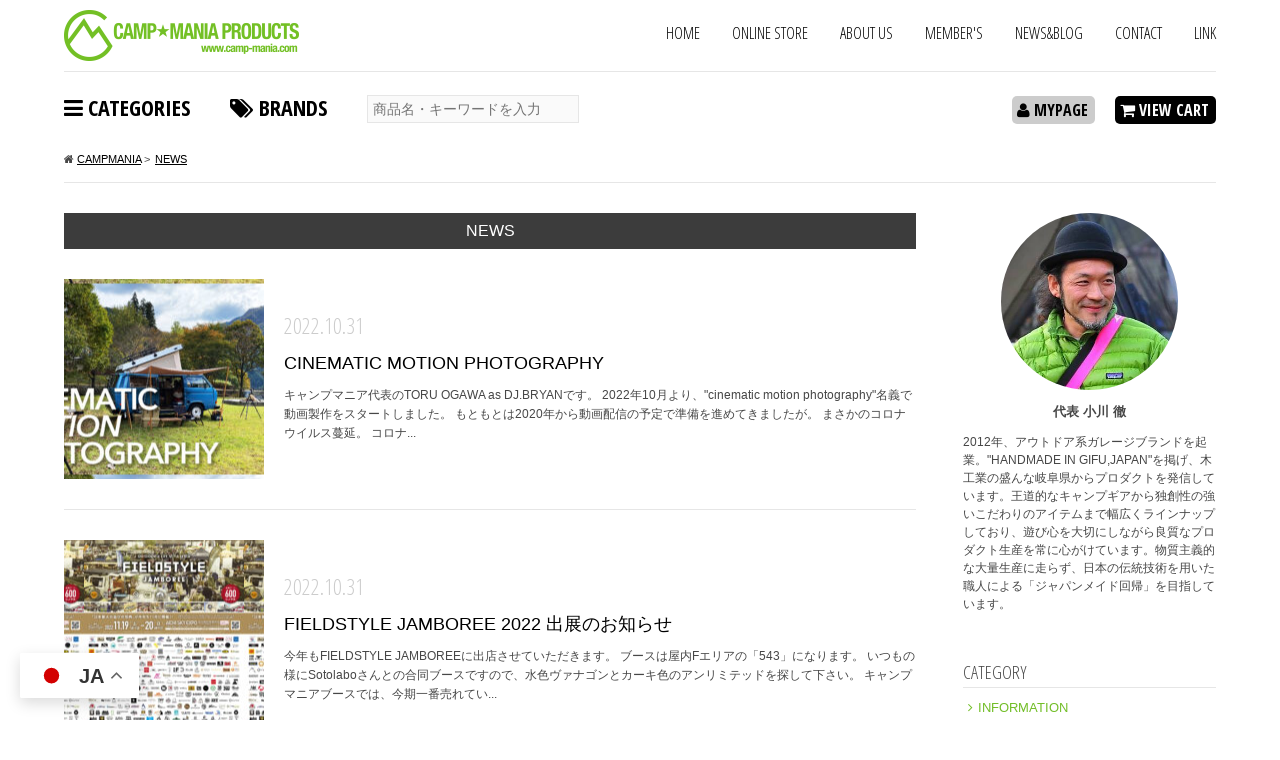

--- FILE ---
content_type: text/html; charset=UTF-8
request_url: https://camp-mania.com/date/2022/10/?cat=4
body_size: 15943
content:
<!DOCTYPE html>
<html lang="jp">
<head>
	<meta charset="UTF-8">
	<meta http-equiv="X-UA-Compatible" content="edge">
	<meta name="viewport" content="width=device-width, initial-scale=1, user-scalable=no">
	
	<link rel="stylesheet" href="https://camp-mania.com/wp/wp-content/themes/campmania2/css/style.css">
			<link rel="stylesheet" href="https://camp-mania.com/wp/wp-content/themes/campmania2/css/blog.css">
		<link rel="stylesheet" href="https://camp-mania.com/wp/wp-content/themes/campmania2/css/font-awesome.min.css">
	<link rel="stylesheet" href="https://camp-mania.com/wp/wp-content/themes/campmania2/css/snsshare.css">
	
		<!-- All in One SEO 4.4.1 - aioseo.com -->
		<title>NEWS | CAMP MANIA PRODUCTS</title>
		<meta name="robots" content="max-image-preview:large" />
		<link rel="canonical" href="https://camp-mania.com/date/2022/10" />
		<meta name="generator" content="All in One SEO (AIOSEO) 4.4.1" />
		<script type="application/ld+json" class="aioseo-schema">
			{"@context":"https:\/\/schema.org","@graph":[{"@type":"BreadcrumbList","@id":"https:\/\/camp-mania.com\/date\/2022\/10\/#breadcrumblist","itemListElement":[{"@type":"ListItem","@id":"https:\/\/camp-mania.com\/#listItem","position":1,"item":{"@type":"WebPage","@id":"https:\/\/camp-mania.com\/","name":"\u30db\u30fc\u30e0","description":"\u5c90\u961c\u767a\u3001\u30a2\u30a6\u30c8\u30c9\u30a2\u30d6\u30e9\u30f3\u30c9\u300cCAMP MANIA PRODUCTS\u300d\u306e\u516c\u5f0fWEB\u30b5\u30a4\u30c8\u3002","url":"https:\/\/camp-mania.com\/"},"nextItem":"https:\/\/camp-mania.com\/news\/#listItem"},{"@type":"ListItem","@id":"https:\/\/camp-mania.com\/news\/#listItem","position":2,"item":{"@type":"WebPage","@id":"https:\/\/camp-mania.com\/news\/","name":"NEWS","url":"https:\/\/camp-mania.com\/news\/"},"previousItem":"https:\/\/camp-mania.com\/#listItem"}]},{"@type":"CollectionPage","@id":"https:\/\/camp-mania.com\/date\/2022\/10\/#collectionpage","url":"https:\/\/camp-mania.com\/date\/2022\/10\/","name":"NEWS | CAMP MANIA PRODUCTS","inLanguage":"ja","isPartOf":{"@id":"https:\/\/camp-mania.com\/#website"},"breadcrumb":{"@id":"https:\/\/camp-mania.com\/date\/2022\/10\/#breadcrumblist"}},{"@type":"Organization","@id":"https:\/\/camp-mania.com\/#organization","name":"CAMP MANIA PRODUCTS","url":"https:\/\/camp-mania.com\/"},{"@type":"WebSite","@id":"https:\/\/camp-mania.com\/#website","url":"https:\/\/camp-mania.com\/","name":"CAMP MANIA PRODUCTS","description":"HANDMADE IN GIFU,JAPAN","inLanguage":"ja","publisher":{"@id":"https:\/\/camp-mania.com\/#organization"}}]}
		</script>
		<!-- All in One SEO -->

<link rel="alternate" type="application/rss+xml" title="CAMP MANIA PRODUCTS &raquo; NEWS カテゴリーのフィード" href="https://camp-mania.com/news/feed/" />
<link rel='stylesheet' id='wp-block-library-css' href='https://camp-mania.com/wp/wp-includes/css/dist/block-library/style.min.css?ver=6.2.2' type='text/css' media='all' />
<link rel='stylesheet' id='classic-theme-styles-css' href='https://camp-mania.com/wp/wp-includes/css/classic-themes.min.css?ver=6.2.2' type='text/css' media='all' />
<style id='global-styles-inline-css' type='text/css'>
body{--wp--preset--color--black: #000000;--wp--preset--color--cyan-bluish-gray: #abb8c3;--wp--preset--color--white: #ffffff;--wp--preset--color--pale-pink: #f78da7;--wp--preset--color--vivid-red: #cf2e2e;--wp--preset--color--luminous-vivid-orange: #ff6900;--wp--preset--color--luminous-vivid-amber: #fcb900;--wp--preset--color--light-green-cyan: #7bdcb5;--wp--preset--color--vivid-green-cyan: #00d084;--wp--preset--color--pale-cyan-blue: #8ed1fc;--wp--preset--color--vivid-cyan-blue: #0693e3;--wp--preset--color--vivid-purple: #9b51e0;--wp--preset--gradient--vivid-cyan-blue-to-vivid-purple: linear-gradient(135deg,rgba(6,147,227,1) 0%,rgb(155,81,224) 100%);--wp--preset--gradient--light-green-cyan-to-vivid-green-cyan: linear-gradient(135deg,rgb(122,220,180) 0%,rgb(0,208,130) 100%);--wp--preset--gradient--luminous-vivid-amber-to-luminous-vivid-orange: linear-gradient(135deg,rgba(252,185,0,1) 0%,rgba(255,105,0,1) 100%);--wp--preset--gradient--luminous-vivid-orange-to-vivid-red: linear-gradient(135deg,rgba(255,105,0,1) 0%,rgb(207,46,46) 100%);--wp--preset--gradient--very-light-gray-to-cyan-bluish-gray: linear-gradient(135deg,rgb(238,238,238) 0%,rgb(169,184,195) 100%);--wp--preset--gradient--cool-to-warm-spectrum: linear-gradient(135deg,rgb(74,234,220) 0%,rgb(151,120,209) 20%,rgb(207,42,186) 40%,rgb(238,44,130) 60%,rgb(251,105,98) 80%,rgb(254,248,76) 100%);--wp--preset--gradient--blush-light-purple: linear-gradient(135deg,rgb(255,206,236) 0%,rgb(152,150,240) 100%);--wp--preset--gradient--blush-bordeaux: linear-gradient(135deg,rgb(254,205,165) 0%,rgb(254,45,45) 50%,rgb(107,0,62) 100%);--wp--preset--gradient--luminous-dusk: linear-gradient(135deg,rgb(255,203,112) 0%,rgb(199,81,192) 50%,rgb(65,88,208) 100%);--wp--preset--gradient--pale-ocean: linear-gradient(135deg,rgb(255,245,203) 0%,rgb(182,227,212) 50%,rgb(51,167,181) 100%);--wp--preset--gradient--electric-grass: linear-gradient(135deg,rgb(202,248,128) 0%,rgb(113,206,126) 100%);--wp--preset--gradient--midnight: linear-gradient(135deg,rgb(2,3,129) 0%,rgb(40,116,252) 100%);--wp--preset--duotone--dark-grayscale: url('#wp-duotone-dark-grayscale');--wp--preset--duotone--grayscale: url('#wp-duotone-grayscale');--wp--preset--duotone--purple-yellow: url('#wp-duotone-purple-yellow');--wp--preset--duotone--blue-red: url('#wp-duotone-blue-red');--wp--preset--duotone--midnight: url('#wp-duotone-midnight');--wp--preset--duotone--magenta-yellow: url('#wp-duotone-magenta-yellow');--wp--preset--duotone--purple-green: url('#wp-duotone-purple-green');--wp--preset--duotone--blue-orange: url('#wp-duotone-blue-orange');--wp--preset--font-size--small: 13px;--wp--preset--font-size--medium: 20px;--wp--preset--font-size--large: 36px;--wp--preset--font-size--x-large: 42px;--wp--preset--spacing--20: 0.44rem;--wp--preset--spacing--30: 0.67rem;--wp--preset--spacing--40: 1rem;--wp--preset--spacing--50: 1.5rem;--wp--preset--spacing--60: 2.25rem;--wp--preset--spacing--70: 3.38rem;--wp--preset--spacing--80: 5.06rem;--wp--preset--shadow--natural: 6px 6px 9px rgba(0, 0, 0, 0.2);--wp--preset--shadow--deep: 12px 12px 50px rgba(0, 0, 0, 0.4);--wp--preset--shadow--sharp: 6px 6px 0px rgba(0, 0, 0, 0.2);--wp--preset--shadow--outlined: 6px 6px 0px -3px rgba(255, 255, 255, 1), 6px 6px rgba(0, 0, 0, 1);--wp--preset--shadow--crisp: 6px 6px 0px rgba(0, 0, 0, 1);}:where(.is-layout-flex){gap: 0.5em;}body .is-layout-flow > .alignleft{float: left;margin-inline-start: 0;margin-inline-end: 2em;}body .is-layout-flow > .alignright{float: right;margin-inline-start: 2em;margin-inline-end: 0;}body .is-layout-flow > .aligncenter{margin-left: auto !important;margin-right: auto !important;}body .is-layout-constrained > .alignleft{float: left;margin-inline-start: 0;margin-inline-end: 2em;}body .is-layout-constrained > .alignright{float: right;margin-inline-start: 2em;margin-inline-end: 0;}body .is-layout-constrained > .aligncenter{margin-left: auto !important;margin-right: auto !important;}body .is-layout-constrained > :where(:not(.alignleft):not(.alignright):not(.alignfull)){max-width: var(--wp--style--global--content-size);margin-left: auto !important;margin-right: auto !important;}body .is-layout-constrained > .alignwide{max-width: var(--wp--style--global--wide-size);}body .is-layout-flex{display: flex;}body .is-layout-flex{flex-wrap: wrap;align-items: center;}body .is-layout-flex > *{margin: 0;}:where(.wp-block-columns.is-layout-flex){gap: 2em;}.has-black-color{color: var(--wp--preset--color--black) !important;}.has-cyan-bluish-gray-color{color: var(--wp--preset--color--cyan-bluish-gray) !important;}.has-white-color{color: var(--wp--preset--color--white) !important;}.has-pale-pink-color{color: var(--wp--preset--color--pale-pink) !important;}.has-vivid-red-color{color: var(--wp--preset--color--vivid-red) !important;}.has-luminous-vivid-orange-color{color: var(--wp--preset--color--luminous-vivid-orange) !important;}.has-luminous-vivid-amber-color{color: var(--wp--preset--color--luminous-vivid-amber) !important;}.has-light-green-cyan-color{color: var(--wp--preset--color--light-green-cyan) !important;}.has-vivid-green-cyan-color{color: var(--wp--preset--color--vivid-green-cyan) !important;}.has-pale-cyan-blue-color{color: var(--wp--preset--color--pale-cyan-blue) !important;}.has-vivid-cyan-blue-color{color: var(--wp--preset--color--vivid-cyan-blue) !important;}.has-vivid-purple-color{color: var(--wp--preset--color--vivid-purple) !important;}.has-black-background-color{background-color: var(--wp--preset--color--black) !important;}.has-cyan-bluish-gray-background-color{background-color: var(--wp--preset--color--cyan-bluish-gray) !important;}.has-white-background-color{background-color: var(--wp--preset--color--white) !important;}.has-pale-pink-background-color{background-color: var(--wp--preset--color--pale-pink) !important;}.has-vivid-red-background-color{background-color: var(--wp--preset--color--vivid-red) !important;}.has-luminous-vivid-orange-background-color{background-color: var(--wp--preset--color--luminous-vivid-orange) !important;}.has-luminous-vivid-amber-background-color{background-color: var(--wp--preset--color--luminous-vivid-amber) !important;}.has-light-green-cyan-background-color{background-color: var(--wp--preset--color--light-green-cyan) !important;}.has-vivid-green-cyan-background-color{background-color: var(--wp--preset--color--vivid-green-cyan) !important;}.has-pale-cyan-blue-background-color{background-color: var(--wp--preset--color--pale-cyan-blue) !important;}.has-vivid-cyan-blue-background-color{background-color: var(--wp--preset--color--vivid-cyan-blue) !important;}.has-vivid-purple-background-color{background-color: var(--wp--preset--color--vivid-purple) !important;}.has-black-border-color{border-color: var(--wp--preset--color--black) !important;}.has-cyan-bluish-gray-border-color{border-color: var(--wp--preset--color--cyan-bluish-gray) !important;}.has-white-border-color{border-color: var(--wp--preset--color--white) !important;}.has-pale-pink-border-color{border-color: var(--wp--preset--color--pale-pink) !important;}.has-vivid-red-border-color{border-color: var(--wp--preset--color--vivid-red) !important;}.has-luminous-vivid-orange-border-color{border-color: var(--wp--preset--color--luminous-vivid-orange) !important;}.has-luminous-vivid-amber-border-color{border-color: var(--wp--preset--color--luminous-vivid-amber) !important;}.has-light-green-cyan-border-color{border-color: var(--wp--preset--color--light-green-cyan) !important;}.has-vivid-green-cyan-border-color{border-color: var(--wp--preset--color--vivid-green-cyan) !important;}.has-pale-cyan-blue-border-color{border-color: var(--wp--preset--color--pale-cyan-blue) !important;}.has-vivid-cyan-blue-border-color{border-color: var(--wp--preset--color--vivid-cyan-blue) !important;}.has-vivid-purple-border-color{border-color: var(--wp--preset--color--vivid-purple) !important;}.has-vivid-cyan-blue-to-vivid-purple-gradient-background{background: var(--wp--preset--gradient--vivid-cyan-blue-to-vivid-purple) !important;}.has-light-green-cyan-to-vivid-green-cyan-gradient-background{background: var(--wp--preset--gradient--light-green-cyan-to-vivid-green-cyan) !important;}.has-luminous-vivid-amber-to-luminous-vivid-orange-gradient-background{background: var(--wp--preset--gradient--luminous-vivid-amber-to-luminous-vivid-orange) !important;}.has-luminous-vivid-orange-to-vivid-red-gradient-background{background: var(--wp--preset--gradient--luminous-vivid-orange-to-vivid-red) !important;}.has-very-light-gray-to-cyan-bluish-gray-gradient-background{background: var(--wp--preset--gradient--very-light-gray-to-cyan-bluish-gray) !important;}.has-cool-to-warm-spectrum-gradient-background{background: var(--wp--preset--gradient--cool-to-warm-spectrum) !important;}.has-blush-light-purple-gradient-background{background: var(--wp--preset--gradient--blush-light-purple) !important;}.has-blush-bordeaux-gradient-background{background: var(--wp--preset--gradient--blush-bordeaux) !important;}.has-luminous-dusk-gradient-background{background: var(--wp--preset--gradient--luminous-dusk) !important;}.has-pale-ocean-gradient-background{background: var(--wp--preset--gradient--pale-ocean) !important;}.has-electric-grass-gradient-background{background: var(--wp--preset--gradient--electric-grass) !important;}.has-midnight-gradient-background{background: var(--wp--preset--gradient--midnight) !important;}.has-small-font-size{font-size: var(--wp--preset--font-size--small) !important;}.has-medium-font-size{font-size: var(--wp--preset--font-size--medium) !important;}.has-large-font-size{font-size: var(--wp--preset--font-size--large) !important;}.has-x-large-font-size{font-size: var(--wp--preset--font-size--x-large) !important;}
.wp-block-navigation a:where(:not(.wp-element-button)){color: inherit;}
:where(.wp-block-columns.is-layout-flex){gap: 2em;}
.wp-block-pullquote{font-size: 1.5em;line-height: 1.6;}
</style>
<link rel='stylesheet' id='usces_default_css-css' href='https://camp-mania.com/wp/wp-content/plugins/usc-e-shop/css/usces_default.css?ver=2.8.19.2307061' type='text/css' media='all' />
<link rel='stylesheet' id='dashicons-css' href='https://camp-mania.com/wp/wp-includes/css/dashicons.min.css?ver=6.2.2' type='text/css' media='all' />
<script type='text/javascript' src='https://camp-mania.com/wp/wp-includes/js/jquery/jquery.min.js?ver=3.6.4' id='jquery-core-js'></script>
<script type='text/javascript' src='https://camp-mania.com/wp/wp-includes/js/jquery/jquery-migrate.min.js?ver=3.4.0' id='jquery-migrate-js'></script>
<link rel="https://api.w.org/" href="https://camp-mania.com/wp-json/" /><link rel="alternate" type="application/json" href="https://camp-mania.com/wp-json/wp/v2/categories/4" /><link rel="icon" href="https://camp-mania.com/wp/wp-content/uploads/favicon-1-227x227.png" sizes="32x32" />
<link rel="icon" href="https://camp-mania.com/wp/wp-content/uploads/favicon-1-227x227.png" sizes="192x192" />
<link rel="apple-touch-icon" href="https://camp-mania.com/wp/wp-content/uploads/favicon-1-227x227.png" />
<meta name="msapplication-TileImage" content="https://camp-mania.com/wp/wp-content/uploads/favicon-1.png" />
	<!--[if lt IE 9]><script type="text/javascript" src="https://html5shim.googlecode.com/svn/trunk/html5.js"></script>
	<script src="http://css3-mediaqueries-js.googlecode.com/svn/trunk/css3-mediaqueries.js"></script>
	<![endif]-->

<script>
  (function(i,s,o,g,r,a,m){i['GoogleAnalyticsObject']=r;i[r]=i[r]||function(){
  (i[r].q=i[r].q||[]).push(arguments)},i[r].l=1*new Date();a=s.createElement(o),
  m=s.getElementsByTagName(o)[0];a.async=1;a.src=g;m.parentNode.insertBefore(a,m)
  })(window,document,'script','//www.google-analytics.com/analytics.js','ga');

  ga('create', 'UA-70915735-1', 'auto');
  ga('send', 'pageview');

</script>

</head>
<body>

	<div id="fb-root"></div>
<script>(function(d, s, id) {
  var js, fjs = d.getElementsByTagName(s)[0];
  if (d.getElementById(id)) return;
  js = d.createElement(s); js.id = id;
  js.src = "//connect.facebook.net/ja_JP/sdk.js#xfbml=1&version=v2.6&appId=484739288329929";
  fjs.parentNode.insertBefore(js, fjs);
}(document, 'script', 'facebook-jssdk'));</script>

<!-- <div id="loader">
	<img src="https://camp-mania.com/wp/wp-content/themes/campmania2/images/logo.png" height="102" width="470" alt="CAMP MANIA PRODUCTS">
</div> -->

	<div class="wrapper">
		<header>
			<div id="spNav">
				<ul>
					<li><a href="javascript:;"><i class="fa fa-bars" aria-hidden="true"></i> CATEGORY</a></li>
					<li><a href="javascript:;"><i class="fa fa-tags" aria-hidden="true"></i> BRAND</a></li>
					<li><a href="javascript:;"><i class="fa fa-search" aria-hidden="true"></i></a></li>
					<li><a href="javascript:;">MENU</a></li>
					<li><a href="https://camp-mania.com/usces-cart/"><i class="fa fa-shopping-cart" aria-hidden="true"></i></a></li>
					<li><a href="javascript:;" id="pc-btn"><i class="fa fa-desktop" aria-hidden="true"></i> PC</a></li>
				</ul>
			</div>

						<div id="logo"><a href="https://camp-mania.com"><img src="https://camp-mania.com/wp/wp-content/themes/campmania2/images/logo.png" height="102" width="470" alt="CAMP MANIA PRODUCTS"></a></div>
			
			<div id="pcSubMenu">
				<ul>
					<li><a href="https://camp-mania.com">HOME</a></li>
					<li><a href="https://camp-mania.com/item/">ONLINE STORE</a></li>
					<li><a href="https://camp-mania.com/aboutus/">ABOUT US</a></li>
					<li><a href="https://camp-mania.com/members/">MEMBER'S</a></li>
					<li><a href="https://camp-mania.com/news/">NEWS&BLOG</a></li>
					<li><a href="https://camp-mania.com/contact/">CONTACT</a></li>
					<li><a href="https://camp-mania.com/link/">LINK</a></li>
				</ul>
			</div>

			<div id="categoryMenu" class="spMenu">
				<div class="title"><i class="fa fa-bars" aria-hidden="true"></i> CATEGORY</div>
				<ul class="imgMenu">
										<li>
						<dl>
							<dt><a href="/item/category/camping-rack/"><img src="https://camp-mania.com/wp/wp-content/uploads/18ada484d72445a3c854da5b013ac4cd-215x144.jpg" alt="キャンピングラック"></a></dt>
							<dd><a href="/item/category/camping-rack/">キャンピングラック</a></dd>
						</dl>
					</li>
										<li>
						<dl>
							<dt><a href="/item/category/sierra-cup/"><img src="https://camp-mania.com/wp/wp-content/uploads/RC-1-2-215x144.jpg" alt="シェラカップ"></a></dt>
							<dd><a href="/item/category/sierra-cup/">シェラカップ</a></dd>
						</dl>
					</li>
										<li>
						<dl>
							<dt><a href="/item/category/axe/"><img src="https://camp-mania.com/wp/wp-content/uploads/439-1-215x144.jpg" alt="斧"></a></dt>
							<dd><a href="/item/category/axe/">斧</a></dd>
						</dl>
					</li>
										<li>
						<dl>
							<dt><a href="/item/category/woodtable/"><img src="https://camp-mania.com/wp/wp-content/uploads/6273da40da144c17d6ba5902d0b5ce0e-1-215x144.jpg" alt="テーブル"></a></dt>
							<dd><a href="/item/category/woodtable/">テーブル</a></dd>
						</dl>
					</li>
										<li>
						<dl>
							<dt><a href="/item/category/stove/"><img src="https://camp-mania.com/wp/wp-content/uploads/21891fa2ecfbe9b223ee972d18c29295-215x144.jpg" alt="薪ストーブ"></a></dt>
							<dd><a href="/item/category/stove/">薪ストーブ</a></dd>
						</dl>
					</li>
										<li>
						<dl>
							<dt><a href="/item/category/fishing-gear/"><img src="https://camp-mania.com/wp/wp-content/uploads/82c93ec525968858afa7de9fc6589f7e-215x144.jpg" alt="釣り道具"></a></dt>
							<dd><a href="/item/category/fishing-gear/">釣り道具</a></dd>
						</dl>
					</li>
										<li>
						<dl>
							<dt><a href="/item/category/botamocal/"><img src="https://camp-mania.com/wp/wp-content/uploads/360_F_123464493_mOC3DJredsNeFDbxytAUiPyaAlGEceAE-215x144.jpg" alt="植物関連"></a></dt>
							<dd><a href="/item/category/botamocal/">植物関連</a></dd>
						</dl>
					</li>
										<li>
						<dl>
							<dt><a href="/item/category/%e3%82%ac%e3%82%a4%e3%83%ad%e3%83%bc%e3%83%97/"><img src="https://camp-mania.com/wp/wp-content/uploads/rothco-215x144.jpg" alt="ガイロープ"></a></dt>
							<dd><a href="/item/category/%e3%82%ac%e3%82%a4%e3%83%ad%e3%83%bc%e3%83%97/">ガイロープ</a></dd>
						</dl>
					</li>
										<li>
						<dl>
							<dt><a href="/item/category/%e3%82%ac%e3%82%bd%e3%83%aa%e3%83%b3%e6%90%ba%e8%a1%8c%e7%bc%b6/"><img src="https://camp-mania.com/wp/wp-content/uploads/cm-rc001-0-215x144.jpg" alt="ガソリン携行缶"></a></dt>
							<dd><a href="/item/category/%e3%82%ac%e3%82%bd%e3%83%aa%e3%83%b3%e6%90%ba%e8%a1%8c%e7%bc%b6/">ガソリン携行缶</a></dd>
						</dl>
					</li>
										<li>
						<dl>
							<dt><a href="/item/category/grillstand/"><img src="https://camp-mania.com/wp/wp-content/uploads/c8a2e8f5e3626436c497ef64224ef913-215x144.jpg" alt="グリルスタンド"></a></dt>
							<dd><a href="/item/category/grillstand/">グリルスタンド</a></dd>
						</dl>
					</li>
										<li>
						<dl>
							<dt><a href="/item/category/web%e9%99%90%e5%ae%9a%e7%99%ba%e5%a3%b2/"><img src="https://camp-mania.com/wp/wp-content/uploads/web_limited-215x144.jpg" alt="WEB限定発売"></a></dt>
							<dd><a href="/item/category/web%e9%99%90%e5%ae%9a%e7%99%ba%e5%a3%b2/">WEB限定発売</a></dd>
						</dl>
					</li>
										<li>
						<dl>
							<dt><a href="/item/category/apparel/"><img src="https://camp-mania.com/wp/wp-content/uploads/259274272acafaa74b54b93544a6c51d-215x144.jpg" alt="アパレル"></a></dt>
							<dd><a href="/item/category/apparel/">アパレル</a></dd>
						</dl>
					</li>
										<li>
						<dl>
							<dt><a href="/item/category/sale/"><img src="https://camp-mania.com/wp/wp-content/uploads/download-215x144.jpg" alt="セール"></a></dt>
							<dd><a href="/item/category/sale/">セール</a></dd>
						</dl>
					</li>
										<li>
						<dl>
							<dt><a href="/item/category/diy-kit/"><img src="https://camp-mania.com/wp/wp-content/uploads/diykit003-215x144.jpg" alt="DIYキット"></a></dt>
							<dd><a href="/item/category/diy-kit/">DIYキット</a></dd>
						</dl>
					</li>
										<li>
						<dl>
							<dt><a href="/item/category/sticker/"><img src="https://camp-mania.com/wp/wp-content/uploads/cm-st001-215x144.jpg" alt="ステッカー"></a></dt>
							<dd><a href="/item/category/sticker/">ステッカー</a></dd>
						</dl>
					</li>
										<li>
						<dl>
							<dt><a href="/item/category/cooking-gear/"><img src="https://camp-mania.com/wp/wp-content/uploads/msr-001-215x144.jpg" alt="調理器具"></a></dt>
							<dd><a href="/item/category/cooking-gear/">調理器具</a></dd>
						</dl>
					</li>
										<li>
						<dl>
							<dt><a href="/item/category/%e6%b4%97%e5%89%a4/"><img src="https://camp-mania.com/wp/wp-content/uploads/51d05f6ab22896f325d9654516fade87-215x144.jpg" alt="洗剤"></a></dt>
							<dd><a href="/item/category/%e6%b4%97%e5%89%a4/">洗剤</a></dd>
						</dl>
					</li>
										<li>
						<dl>
							<dt><a href="/item/category/cap/"><img src="https://camp-mania.com/wp/wp-content/uploads/cm-cap008-1536x1128-1-215x144.jpg" alt="キャップ"></a></dt>
							<dd><a href="/item/category/cap/">キャップ</a></dd>
						</dl>
					</li>
										<li>
						<dl>
							<dt><a href="/item/category/%e3%83%a9%e3%83%b3%e3%82%bf%e3%83%b3/"><img src="https://camp-mania.com/wp/wp-content/uploads/1456217593-215x144.jpg" alt="ランタン"></a></dt>
							<dd><a href="/item/category/%e3%83%a9%e3%83%b3%e3%82%bf%e3%83%b3/">ランタン</a></dd>
						</dl>
					</li>
										<li>
						<dl>
							<dt><a href="/item/category/wax/"><img src="https://camp-mania.com/wp/wp-content/uploads/01fea3b35dc94e94f245518005da80c8-215x144.jpg" alt="木工用ワックス＆オイル"></a></dt>
							<dd><a href="/item/category/wax/">木工用ワックス＆オイル</a></dd>
						</dl>
					</li>
										<li>
						<dl>
							<dt><a href="/item/category/case/"><img src="https://camp-mania.com/wp/wp-content/uploads/4edec82d6ae34afcc9abc9129e81be00-215x144.jpg" alt="ケース"></a></dt>
							<dd><a href="/item/category/case/">ケース</a></dd>
						</dl>
					</li>
										<li>
						<dl>
							<dt><a href="/item/category/woodchair/"><img src="https://camp-mania.com/wp/wp-content/uploads/1af7c461de15d7bed6bd5e5c4d932855-215x144.jpg" alt="チェア"></a></dt>
							<dd><a href="/item/category/woodchair/">チェア</a></dd>
						</dl>
					</li>
										<li>
						<dl>
							<dt><a href="/item/category/cooler-box/"><img src="https://camp-mania.com/wp/wp-content/uploads/orc-t058-215x144.jpg" alt="クーラーボックス"></a></dt>
							<dd><a href="/item/category/cooler-box/">クーラーボックス</a></dd>
						</dl>
					</li>
										<li>
						<dl>
							<dt><a href="/item/category/karabiner/"><img src="https://camp-mania.com/wp/wp-content/uploads/a9bc15eb7777524554432de23abdcf4a-215x144.jpg" alt="カラビナ"></a></dt>
							<dd><a href="/item/category/karabiner/">カラビナ</a></dd>
						</dl>
					</li>
										<li>
						<dl>
							<dt><a href="/item/category/fire-starter/"><img src="https://camp-mania.com/wp/wp-content/uploads/04e673e633d0be8c1a088e99aaf04fef-215x144.jpg" alt="着火剤"></a></dt>
							<dd><a href="/item/category/fire-starter/">着火剤</a></dd>
						</dl>
					</li>
										<li>
						<dl>
							<dt><a href="/item/category/%e3%83%a9%e3%82%a4%e3%82%bf%e3%83%bc%ef%bc%86%e3%83%88%e3%83%bc%e3%83%81/"><img src="https://camp-mania.com/wp/wp-content/uploads/timthumb-155x144.jpg" alt="ライター＆トーチ"></a></dt>
							<dd><a href="/item/category/%e3%83%a9%e3%82%a4%e3%82%bf%e3%83%bc%ef%bc%86%e3%83%88%e3%83%bc%e3%83%81/">ライター＆トーチ</a></dd>
						</dl>
					</li>
										<li>
						<dl>
							<dt><a href="/item/category/expand-fire-grill/"><img src="https://camp-mania.com/wp/wp-content/uploads/e9aa9f7d7d103656b65faf15a1cdb868-215x144.jpg" alt="ファイヤーグリル"></a></dt>
							<dd><a href="/item/category/expand-fire-grill/">ファイヤーグリル</a></dd>
						</dl>
					</li>
										<li>
						<dl>
							<dt><a href="/item/category/%e3%81%be%e3%81%aa%e6%9d%bf%ef%bc%86%e3%82%ab%e3%83%83%e3%83%86%e3%82%a3%e3%83%b3%e3%82%b0%e3%83%9c%e3%83%bc%e3%83%89/"><img src="https://camp-mania.com/wp/wp-content/uploads/wcb-2-215x144.jpg" alt="まな板＆カッティングボード"></a></dt>
							<dd><a href="/item/category/%e3%81%be%e3%81%aa%e6%9d%bf%ef%bc%86%e3%82%ab%e3%83%83%e3%83%86%e3%82%a3%e3%83%b3%e3%82%b0%e3%83%9c%e3%83%bc%e3%83%89/">まな板＆カッティングボード</a></dd>
						</dl>
					</li>
										<li>
						<dl>
							<dt><a href="/item/category/kettle/"><img src="https://camp-mania.com/wp/wp-content/uploads/d4dfb03a79c46178391b207efcc3d1d4-215x144.jpg" alt="ケトル"></a></dt>
							<dd><a href="/item/category/kettle/">ケトル</a></dd>
						</dl>
					</li>
										<li>
						<dl>
							<dt><a href="/item/category/fire-hanger/"><img src="https://camp-mania.com/wp/wp-content/uploads/c73e231e0319b2fa483048d22fdfab67-1-215x144.jpg" alt="ファイアハンガー（焚き火ハンガー)"></a></dt>
							<dd><a href="/item/category/fire-hanger/">ファイアハンガー（焚き火ハンガー)</a></dd>
						</dl>
					</li>
										<li>
						<dl>
							<dt><a href="/item/category/wood-tripod/"><img src="https://camp-mania.com/wp/wp-content/uploads/032c225d6cab392c3b017257c943a9af-215x144.jpg" alt="木製トライポッド"></a></dt>
							<dd><a href="/item/category/wood-tripod/">木製トライポッド</a></dd>
						</dl>
					</li>
										<li>
						<dl>
							<dt><a href="/item/category/wood-pole/"><img src="https://camp-mania.com/wp/wp-content/uploads/cm-owp1-215x144.jpg" alt="木製ポール"></a></dt>
							<dd><a href="/item/category/wood-pole/">木製ポール</a></dd>
						</dl>
					</li>
										<li>
						<dl>
							<dt><a href="/item/category/%e7%87%83%e6%96%99%e3%80%81%e3%82%ac%e3%82%b9/"><img src="https://camp-mania.com/wp/wp-content/uploads/msr-002-215x144.jpg" alt="燃料、ガス"></a></dt>
							<dd><a href="/item/category/%e7%87%83%e6%96%99%e3%80%81%e3%82%ac%e3%82%b9/">燃料、ガス</a></dd>
						</dl>
					</li>
										<li>
						<dl>
							<dt><a href="/item/category/tent-tarp/"><img src="https://camp-mania.com/wp/wp-content/uploads/7165922ff1fa97faed615c6f098c8aee-2-215x144.jpg" alt="テント＆タープ"></a></dt>
							<dd><a href="/item/category/tent-tarp/">テント＆タープ</a></dd>
						</dl>
					</li>
										<li>
						<dl>
							<dt><a href="/item/category/%e3%83%86%e3%83%bc%e3%83%96%e3%83%ab%e3%83%ac%e3%83%b3%e3%82%bf%e3%83%ab/"><img src="https://camp-mania.com/wp/wp-content/uploads/rs-215x144.jpg" alt="テーブルレンタル"></a></dt>
							<dd><a href="/item/category/%e3%83%86%e3%83%bc%e3%83%96%e3%83%ab%e3%83%ac%e3%83%b3%e3%82%bf%e3%83%ab/">テーブルレンタル</a></dd>
						</dl>
					</li>
										<li>
						<dl>
							<dt><a href="/item/category/bonfire-tool/"><img src="https://camp-mania.com/wp/wp-content/uploads/6f77ce7910075610312c21022ee91ed0-215x144.jpg" alt="焚火ツール"></a></dt>
							<dd><a href="/item/category/bonfire-tool/">焚火ツール</a></dd>
						</dl>
					</li>
										<li>
						<dl>
							<dt><a href="/item/category/other/"><img src="https://camp-mania.com/wp/wp-content/uploads/c0ab85987082ceb2e1bc133ca0b23e31-215x144.jpg" alt="小物＆その他"></a></dt>
							<dd><a href="/item/category/other/">小物＆その他</a></dd>
						</dl>
					</li>
										<li>
						<dl>
							<dt><a href="/item/category/wood-peg/"><img src="https://camp-mania.com/wp/wp-content/uploads/d0facbfcf6d936aaf9b86c2c58773aef-215x144.jpg" alt="木製ペグ"></a></dt>
							<dd><a href="/item/category/wood-peg/">木製ペグ</a></dd>
						</dl>
					</li>
										<li>
						<dl>
							<dt><a href="/item/category/parts/"><img src="https://camp-mania.com/wp/wp-content/uploads/d2cfc853445b53f4119a4ad3230b546e-2-340x227-1-215x144.jpg" alt="ウッドテーブル用補修パーツ"></a></dt>
							<dd><a href="/item/category/parts/">ウッドテーブル用補修パーツ</a></dd>
						</dl>
					</li>
										<li>
						<dl>
							<dt><a href="/item/category/camera-gear/"><img src="https://camp-mania.com/wp/wp-content/uploads/xp-001-215x144.jpg" alt="カメラ関連ギア"></a></dt>
							<dd><a href="/item/category/camera-gear/">カメラ関連ギア</a></dd>
						</dl>
					</li>
										<li>
						<dl>
							<dt><a href="/item/category/wood-stocker/"><img src="https://camp-mania.com/wp/wp-content/uploads/fs-amrws-215x144.jpg" alt="ウッドストッカー"></a></dt>
							<dd><a href="/item/category/wood-stocker/">ウッドストッカー</a></dd>
						</dl>
					</li>
										<li>
						<dl>
							<dt><a href="/item/category/music/"><img src="https://camp-mania.com/wp/wp-content/uploads/music-215x144.jpg" alt="音楽"></a></dt>
							<dd><a href="/item/category/music/">音楽</a></dd>
						</dl>
					</li>
										<li>
						<dl>
							<dt><a href="/item/category/fabric-jacket-for-kermit-chair/"><img src="https://camp-mania.com/wp/wp-content/uploads/cm-fj-215x144.jpg" alt="カーミットチェア用ファブリック"></a></dt>
							<dd><a href="/item/category/fabric-jacket-for-kermit-chair/">カーミットチェア用ファブリック</a></dd>
						</dl>
					</li>
										<li>
						<dl>
							<dt><a href="/item/category/storage-box/"><img src="https://camp-mania.com/wp/wp-content/uploads/cm-cs001-215x144.jpg" alt="ストレージボックス"></a></dt>
							<dd><a href="/item/category/storage-box/">ストレージボックス</a></dd>
						</dl>
					</li>
									</ul>
				<span class="close"><i class="fa fa-times" aria-hidden="true"></i> 閉じる</span>
			</div>

			<div id="brandMenu" class="spMenu">
				<div class="title"><i class="fa fa-tags" aria-hidden="true"></i> BRAND</div>
				<ul class="textMenu">
						<li class="cat-item cat-item-272"><a href="https://camp-mania.com/item/brand/cmp/">◉ CMP (キャンプマニアの2ndライン)</a>
</li>
	<li class="cat-item cat-item-313"><a href="https://camp-mania.com/item/brand/uco/">UCO (select)</a>
</li>
	<li class="cat-item cat-item-84"><a href="https://camp-mania.com/item/brand/other-brand/">OTHER (select)</a>
</li>
	<li class="cat-item cat-item-242"><a href="https://camp-mania.com/item/brand/anevay/">ANEVAY STOVE (select)</a>
</li>
	<li class="cat-item cat-item-297"><a href="https://camp-mania.com/item/brand/gransfors-bruk/">GRÄNSFORS BRUK (select)</a>
</li>
	<li class="cat-item cat-item-248"><a href="https://camp-mania.com/item/brand/g-stove/">G-STOVE (select)</a>
</li>
	<li class="cat-item cat-item-7"><a href="https://camp-mania.com/item/brand/campmania/">◉ CAMP★MANIA PRODUCTS</a>
</li>
	<li class="cat-item cat-item-138"><a href="https://camp-mania.com/item/brand/auro/">AURO WAX (select)</a>
</li>
	<li class="cat-item cat-item-356"><a href="https://camp-mania.com/item/brand/botanical/">◉+botanical（植物の販売）</a>
</li>
	<li class="cat-item cat-item-284"><a href="https://camp-mania.com/item/brand/orca-coolers/">ORCA Coolers (select)</a>
</li>
	<li class="cat-item cat-item-314"><a href="https://camp-mania.com/item/brand/trangia/">TRANGIA (select)</a>
</li>
	<li class="cat-item cat-item-251"><a href="https://camp-mania.com/item/brand/kermitchair/">KERMIT CHAIR (select)</a>
</li>
	<li class="cat-item cat-item-317"><a href="https://camp-mania.com/item/brand/msr/">MSR (select)</a>
</li>
	<li class="cat-item cat-item-288"><a href="https://camp-mania.com/item/brand/fireside/">FIRESIDE (select)</a>
</li>
	<li class="cat-item cat-item-290"><a href="https://camp-mania.com/item/brand/aras-metal/">ARAS METAL (select)</a>
</li>
				</ul>
				<span class="close"><i class="fa fa-times" aria-hidden="true"></i> 閉じる</span>
			</div>

			<div id="searchBox" class="spMenu search">
				<div class="title"><i class="fa fa-search" aria-hidden="true"></i> ITEM SEARCH</div>
				<form method="get" id="searchform" action="https://camp-mania.com/">
<input type="text" value="" name="s" id="s" placeholder="商品名・キーワードを入力"/>
</form>				<span class="close"><i class="fa fa-times" aria-hidden="true"></i> 閉じる</span>
			</div>

			<div id="mainMenu" class="spMenu">
				<div class="title">MENU</div>
				<ul class="textMenu">
					<li>
						<a href="https://camp-mania.com">HOME</a>
					</li>
					<li>
						<a href="https://camp-mania.com/item/">オンラインストア</a>
					</li>
					<li>
						<a href="https://camp-mania.com/usces-member/">マイページ</a>
					</li>
					<li>
						<a href="https://camp-mania.com/aboutus/">CAMP MANIAについて</a>
					</li>
					<li>
						<a href="https://camp-mania.com/members/">会員登録について</a>
					</li>
					<li>
						<a href="https://camp-mania.com/news/">ニュース・ブログ</a>
					</li>
					<li>
						<a href="https://camp-mania.com/contact/">お問い合わせ</a>
					</li>
					<li>
						<a href="https://camp-mania.com/link/">リンク</a>
					</li>
				</ul>
				<span class="close"><i class="fa fa-times" aria-hidden="true"></i> 閉じる</span>
			</div>

		</header>

		<div id="pcMainMenu">
			<div class="menuArea">
				<div class="categories">
					<a href="javascript:;"><i class="fa fa-bars" aria-hidden="true"></i> CATEGORIES</a>
				</div>
				<div class="brands">
					<a href="javascript:;"><i class="fa fa-tags" aria-hidden="true"></i> BRANDS</a>
				</div>
				<div class="searchBox">
					<form method="get" id="searchform" action="https://camp-mania.com/">
<input type="text" value="" name="s" id="s" placeholder="商品名・キーワードを入力"/>
</form>				</div>
				<div class="cart">
					<a href="https://camp-mania.com/usces-cart/"><i class="fa fa-shopping-cart" aria-hidden="true"></i> VIEW CART</a>
				</div>
				<div class="mypage">
					<a href="https://camp-mania.com/usces-member/"><i class="fa fa-user" aria-hidden="true"></i> MYPAGE</a>
				</div>
			</div>
			<div class="displayArea">
				<div id="pcCategories" class="main">
					<div class="title"><i class="fa fa-bars" aria-hidden="true"></i> CATEGORIES</div>
					<ul class="imgMenu">
												<li>
							<dl>
								<dt><a href="/item/category/camping-rack/"><img src="https://camp-mania.com/wp/wp-content/uploads/18ada484d72445a3c854da5b013ac4cd-215x144.jpg" alt="キャンピングラック"></a></dt>
								<dd><a href="/item/category/camping-rack/">キャンピングラック</a></dd>
							</dl>
						</li>
												<li>
							<dl>
								<dt><a href="/item/category/sierra-cup/"><img src="https://camp-mania.com/wp/wp-content/uploads/RC-1-2-215x144.jpg" alt="シェラカップ"></a></dt>
								<dd><a href="/item/category/sierra-cup/">シェラカップ</a></dd>
							</dl>
						</li>
												<li>
							<dl>
								<dt><a href="/item/category/axe/"><img src="https://camp-mania.com/wp/wp-content/uploads/439-1-215x144.jpg" alt="斧"></a></dt>
								<dd><a href="/item/category/axe/">斧</a></dd>
							</dl>
						</li>
												<li>
							<dl>
								<dt><a href="/item/category/woodtable/"><img src="https://camp-mania.com/wp/wp-content/uploads/6273da40da144c17d6ba5902d0b5ce0e-1-215x144.jpg" alt="テーブル"></a></dt>
								<dd><a href="/item/category/woodtable/">テーブル</a></dd>
							</dl>
						</li>
												<li>
							<dl>
								<dt><a href="/item/category/stove/"><img src="https://camp-mania.com/wp/wp-content/uploads/21891fa2ecfbe9b223ee972d18c29295-215x144.jpg" alt="薪ストーブ"></a></dt>
								<dd><a href="/item/category/stove/">薪ストーブ</a></dd>
							</dl>
						</li>
												<li>
							<dl>
								<dt><a href="/item/category/fishing-gear/"><img src="https://camp-mania.com/wp/wp-content/uploads/82c93ec525968858afa7de9fc6589f7e-215x144.jpg" alt="釣り道具"></a></dt>
								<dd><a href="/item/category/fishing-gear/">釣り道具</a></dd>
							</dl>
						</li>
												<li>
							<dl>
								<dt><a href="/item/category/botamocal/"><img src="https://camp-mania.com/wp/wp-content/uploads/360_F_123464493_mOC3DJredsNeFDbxytAUiPyaAlGEceAE-215x144.jpg" alt="植物関連"></a></dt>
								<dd><a href="/item/category/botamocal/">植物関連</a></dd>
							</dl>
						</li>
												<li>
							<dl>
								<dt><a href="/item/category/%e3%82%ac%e3%82%a4%e3%83%ad%e3%83%bc%e3%83%97/"><img src="https://camp-mania.com/wp/wp-content/uploads/rothco-215x144.jpg" alt="ガイロープ"></a></dt>
								<dd><a href="/item/category/%e3%82%ac%e3%82%a4%e3%83%ad%e3%83%bc%e3%83%97/">ガイロープ</a></dd>
							</dl>
						</li>
												<li>
							<dl>
								<dt><a href="/item/category/%e3%82%ac%e3%82%bd%e3%83%aa%e3%83%b3%e6%90%ba%e8%a1%8c%e7%bc%b6/"><img src="https://camp-mania.com/wp/wp-content/uploads/cm-rc001-0-215x144.jpg" alt="ガソリン携行缶"></a></dt>
								<dd><a href="/item/category/%e3%82%ac%e3%82%bd%e3%83%aa%e3%83%b3%e6%90%ba%e8%a1%8c%e7%bc%b6/">ガソリン携行缶</a></dd>
							</dl>
						</li>
												<li>
							<dl>
								<dt><a href="/item/category/grillstand/"><img src="https://camp-mania.com/wp/wp-content/uploads/c8a2e8f5e3626436c497ef64224ef913-215x144.jpg" alt="グリルスタンド"></a></dt>
								<dd><a href="/item/category/grillstand/">グリルスタンド</a></dd>
							</dl>
						</li>
												<li>
							<dl>
								<dt><a href="/item/category/web%e9%99%90%e5%ae%9a%e7%99%ba%e5%a3%b2/"><img src="https://camp-mania.com/wp/wp-content/uploads/web_limited-215x144.jpg" alt="WEB限定発売"></a></dt>
								<dd><a href="/item/category/web%e9%99%90%e5%ae%9a%e7%99%ba%e5%a3%b2/">WEB限定発売</a></dd>
							</dl>
						</li>
												<li>
							<dl>
								<dt><a href="/item/category/apparel/"><img src="https://camp-mania.com/wp/wp-content/uploads/259274272acafaa74b54b93544a6c51d-215x144.jpg" alt="アパレル"></a></dt>
								<dd><a href="/item/category/apparel/">アパレル</a></dd>
							</dl>
						</li>
												<li>
							<dl>
								<dt><a href="/item/category/sale/"><img src="https://camp-mania.com/wp/wp-content/uploads/download-215x144.jpg" alt="セール"></a></dt>
								<dd><a href="/item/category/sale/">セール</a></dd>
							</dl>
						</li>
												<li>
							<dl>
								<dt><a href="/item/category/diy-kit/"><img src="https://camp-mania.com/wp/wp-content/uploads/diykit003-215x144.jpg" alt="DIYキット"></a></dt>
								<dd><a href="/item/category/diy-kit/">DIYキット</a></dd>
							</dl>
						</li>
												<li>
							<dl>
								<dt><a href="/item/category/sticker/"><img src="https://camp-mania.com/wp/wp-content/uploads/cm-st001-215x144.jpg" alt="ステッカー"></a></dt>
								<dd><a href="/item/category/sticker/">ステッカー</a></dd>
							</dl>
						</li>
												<li>
							<dl>
								<dt><a href="/item/category/cooking-gear/"><img src="https://camp-mania.com/wp/wp-content/uploads/msr-001-215x144.jpg" alt="調理器具"></a></dt>
								<dd><a href="/item/category/cooking-gear/">調理器具</a></dd>
							</dl>
						</li>
												<li>
							<dl>
								<dt><a href="/item/category/%e6%b4%97%e5%89%a4/"><img src="https://camp-mania.com/wp/wp-content/uploads/51d05f6ab22896f325d9654516fade87-215x144.jpg" alt="洗剤"></a></dt>
								<dd><a href="/item/category/%e6%b4%97%e5%89%a4/">洗剤</a></dd>
							</dl>
						</li>
												<li>
							<dl>
								<dt><a href="/item/category/cap/"><img src="https://camp-mania.com/wp/wp-content/uploads/cm-cap008-1536x1128-1-215x144.jpg" alt="キャップ"></a></dt>
								<dd><a href="/item/category/cap/">キャップ</a></dd>
							</dl>
						</li>
												<li>
							<dl>
								<dt><a href="/item/category/%e3%83%a9%e3%83%b3%e3%82%bf%e3%83%b3/"><img src="https://camp-mania.com/wp/wp-content/uploads/1456217593-215x144.jpg" alt="ランタン"></a></dt>
								<dd><a href="/item/category/%e3%83%a9%e3%83%b3%e3%82%bf%e3%83%b3/">ランタン</a></dd>
							</dl>
						</li>
												<li>
							<dl>
								<dt><a href="/item/category/wax/"><img src="https://camp-mania.com/wp/wp-content/uploads/01fea3b35dc94e94f245518005da80c8-215x144.jpg" alt="木工用ワックス＆オイル"></a></dt>
								<dd><a href="/item/category/wax/">木工用ワックス＆オイル</a></dd>
							</dl>
						</li>
												<li>
							<dl>
								<dt><a href="/item/category/case/"><img src="https://camp-mania.com/wp/wp-content/uploads/4edec82d6ae34afcc9abc9129e81be00-215x144.jpg" alt="ケース"></a></dt>
								<dd><a href="/item/category/case/">ケース</a></dd>
							</dl>
						</li>
												<li>
							<dl>
								<dt><a href="/item/category/woodchair/"><img src="https://camp-mania.com/wp/wp-content/uploads/1af7c461de15d7bed6bd5e5c4d932855-215x144.jpg" alt="チェア"></a></dt>
								<dd><a href="/item/category/woodchair/">チェア</a></dd>
							</dl>
						</li>
												<li>
							<dl>
								<dt><a href="/item/category/cooler-box/"><img src="https://camp-mania.com/wp/wp-content/uploads/orc-t058-215x144.jpg" alt="クーラーボックス"></a></dt>
								<dd><a href="/item/category/cooler-box/">クーラーボックス</a></dd>
							</dl>
						</li>
												<li>
							<dl>
								<dt><a href="/item/category/karabiner/"><img src="https://camp-mania.com/wp/wp-content/uploads/a9bc15eb7777524554432de23abdcf4a-215x144.jpg" alt="カラビナ"></a></dt>
								<dd><a href="/item/category/karabiner/">カラビナ</a></dd>
							</dl>
						</li>
												<li>
							<dl>
								<dt><a href="/item/category/fire-starter/"><img src="https://camp-mania.com/wp/wp-content/uploads/04e673e633d0be8c1a088e99aaf04fef-215x144.jpg" alt="着火剤"></a></dt>
								<dd><a href="/item/category/fire-starter/">着火剤</a></dd>
							</dl>
						</li>
												<li>
							<dl>
								<dt><a href="/item/category/%e3%83%a9%e3%82%a4%e3%82%bf%e3%83%bc%ef%bc%86%e3%83%88%e3%83%bc%e3%83%81/"><img src="https://camp-mania.com/wp/wp-content/uploads/timthumb-155x144.jpg" alt="ライター＆トーチ"></a></dt>
								<dd><a href="/item/category/%e3%83%a9%e3%82%a4%e3%82%bf%e3%83%bc%ef%bc%86%e3%83%88%e3%83%bc%e3%83%81/">ライター＆トーチ</a></dd>
							</dl>
						</li>
												<li>
							<dl>
								<dt><a href="/item/category/expand-fire-grill/"><img src="https://camp-mania.com/wp/wp-content/uploads/e9aa9f7d7d103656b65faf15a1cdb868-215x144.jpg" alt="ファイヤーグリル"></a></dt>
								<dd><a href="/item/category/expand-fire-grill/">ファイヤーグリル</a></dd>
							</dl>
						</li>
												<li>
							<dl>
								<dt><a href="/item/category/%e3%81%be%e3%81%aa%e6%9d%bf%ef%bc%86%e3%82%ab%e3%83%83%e3%83%86%e3%82%a3%e3%83%b3%e3%82%b0%e3%83%9c%e3%83%bc%e3%83%89/"><img src="https://camp-mania.com/wp/wp-content/uploads/wcb-2-215x144.jpg" alt="まな板＆カッティングボード"></a></dt>
								<dd><a href="/item/category/%e3%81%be%e3%81%aa%e6%9d%bf%ef%bc%86%e3%82%ab%e3%83%83%e3%83%86%e3%82%a3%e3%83%b3%e3%82%b0%e3%83%9c%e3%83%bc%e3%83%89/">まな板＆カッティングボード</a></dd>
							</dl>
						</li>
												<li>
							<dl>
								<dt><a href="/item/category/kettle/"><img src="https://camp-mania.com/wp/wp-content/uploads/d4dfb03a79c46178391b207efcc3d1d4-215x144.jpg" alt="ケトル"></a></dt>
								<dd><a href="/item/category/kettle/">ケトル</a></dd>
							</dl>
						</li>
												<li>
							<dl>
								<dt><a href="/item/category/fire-hanger/"><img src="https://camp-mania.com/wp/wp-content/uploads/c73e231e0319b2fa483048d22fdfab67-1-215x144.jpg" alt="ファイアハンガー（焚き火ハンガー)"></a></dt>
								<dd><a href="/item/category/fire-hanger/">ファイアハンガー（焚き火ハンガー)</a></dd>
							</dl>
						</li>
												<li>
							<dl>
								<dt><a href="/item/category/wood-tripod/"><img src="https://camp-mania.com/wp/wp-content/uploads/032c225d6cab392c3b017257c943a9af-215x144.jpg" alt="木製トライポッド"></a></dt>
								<dd><a href="/item/category/wood-tripod/">木製トライポッド</a></dd>
							</dl>
						</li>
												<li>
							<dl>
								<dt><a href="/item/category/wood-pole/"><img src="https://camp-mania.com/wp/wp-content/uploads/cm-owp1-215x144.jpg" alt="木製ポール"></a></dt>
								<dd><a href="/item/category/wood-pole/">木製ポール</a></dd>
							</dl>
						</li>
												<li>
							<dl>
								<dt><a href="/item/category/%e7%87%83%e6%96%99%e3%80%81%e3%82%ac%e3%82%b9/"><img src="https://camp-mania.com/wp/wp-content/uploads/msr-002-215x144.jpg" alt="燃料、ガス"></a></dt>
								<dd><a href="/item/category/%e7%87%83%e6%96%99%e3%80%81%e3%82%ac%e3%82%b9/">燃料、ガス</a></dd>
							</dl>
						</li>
												<li>
							<dl>
								<dt><a href="/item/category/tent-tarp/"><img src="https://camp-mania.com/wp/wp-content/uploads/7165922ff1fa97faed615c6f098c8aee-2-215x144.jpg" alt="テント＆タープ"></a></dt>
								<dd><a href="/item/category/tent-tarp/">テント＆タープ</a></dd>
							</dl>
						</li>
												<li>
							<dl>
								<dt><a href="/item/category/%e3%83%86%e3%83%bc%e3%83%96%e3%83%ab%e3%83%ac%e3%83%b3%e3%82%bf%e3%83%ab/"><img src="https://camp-mania.com/wp/wp-content/uploads/rs-215x144.jpg" alt="テーブルレンタル"></a></dt>
								<dd><a href="/item/category/%e3%83%86%e3%83%bc%e3%83%96%e3%83%ab%e3%83%ac%e3%83%b3%e3%82%bf%e3%83%ab/">テーブルレンタル</a></dd>
							</dl>
						</li>
												<li>
							<dl>
								<dt><a href="/item/category/bonfire-tool/"><img src="https://camp-mania.com/wp/wp-content/uploads/6f77ce7910075610312c21022ee91ed0-215x144.jpg" alt="焚火ツール"></a></dt>
								<dd><a href="/item/category/bonfire-tool/">焚火ツール</a></dd>
							</dl>
						</li>
												<li>
							<dl>
								<dt><a href="/item/category/other/"><img src="https://camp-mania.com/wp/wp-content/uploads/c0ab85987082ceb2e1bc133ca0b23e31-215x144.jpg" alt="小物＆その他"></a></dt>
								<dd><a href="/item/category/other/">小物＆その他</a></dd>
							</dl>
						</li>
												<li>
							<dl>
								<dt><a href="/item/category/wood-peg/"><img src="https://camp-mania.com/wp/wp-content/uploads/d0facbfcf6d936aaf9b86c2c58773aef-215x144.jpg" alt="木製ペグ"></a></dt>
								<dd><a href="/item/category/wood-peg/">木製ペグ</a></dd>
							</dl>
						</li>
												<li>
							<dl>
								<dt><a href="/item/category/parts/"><img src="https://camp-mania.com/wp/wp-content/uploads/d2cfc853445b53f4119a4ad3230b546e-2-340x227-1-215x144.jpg" alt="ウッドテーブル用補修パーツ"></a></dt>
								<dd><a href="/item/category/parts/">ウッドテーブル用補修パーツ</a></dd>
							</dl>
						</li>
												<li>
							<dl>
								<dt><a href="/item/category/camera-gear/"><img src="https://camp-mania.com/wp/wp-content/uploads/xp-001-215x144.jpg" alt="カメラ関連ギア"></a></dt>
								<dd><a href="/item/category/camera-gear/">カメラ関連ギア</a></dd>
							</dl>
						</li>
												<li>
							<dl>
								<dt><a href="/item/category/wood-stocker/"><img src="https://camp-mania.com/wp/wp-content/uploads/fs-amrws-215x144.jpg" alt="ウッドストッカー"></a></dt>
								<dd><a href="/item/category/wood-stocker/">ウッドストッカー</a></dd>
							</dl>
						</li>
												<li>
							<dl>
								<dt><a href="/item/category/music/"><img src="https://camp-mania.com/wp/wp-content/uploads/music-215x144.jpg" alt="音楽"></a></dt>
								<dd><a href="/item/category/music/">音楽</a></dd>
							</dl>
						</li>
												<li>
							<dl>
								<dt><a href="/item/category/fabric-jacket-for-kermit-chair/"><img src="https://camp-mania.com/wp/wp-content/uploads/cm-fj-215x144.jpg" alt="カーミットチェア用ファブリック"></a></dt>
								<dd><a href="/item/category/fabric-jacket-for-kermit-chair/">カーミットチェア用ファブリック</a></dd>
							</dl>
						</li>
												<li>
							<dl>
								<dt><a href="/item/category/storage-box/"><img src="https://camp-mania.com/wp/wp-content/uploads/cm-cs001-215x144.jpg" alt="ストレージボックス"></a></dt>
								<dd><a href="/item/category/storage-box/">ストレージボックス</a></dd>
							</dl>
						</li>
											</ul>
					<span class="close"><i class="fa fa-times" aria-hidden="true"></i> 閉じる</span>
				</div>
				<div id="pcBrands" class="main">
					<div class="title"><i class="fa fa-tags" aria-hidden="true"></i> BRANDS</div>
					<ul class="textMenu">
							<li class="cat-item cat-item-272"><a href="https://camp-mania.com/item/brand/cmp/">◉ CMP (キャンプマニアの2ndライン)</a>
</li>
	<li class="cat-item cat-item-313"><a href="https://camp-mania.com/item/brand/uco/">UCO (select)</a>
</li>
	<li class="cat-item cat-item-84"><a href="https://camp-mania.com/item/brand/other-brand/">OTHER (select)</a>
</li>
	<li class="cat-item cat-item-242"><a href="https://camp-mania.com/item/brand/anevay/">ANEVAY STOVE (select)</a>
</li>
	<li class="cat-item cat-item-297"><a href="https://camp-mania.com/item/brand/gransfors-bruk/">GRÄNSFORS BRUK (select)</a>
</li>
	<li class="cat-item cat-item-248"><a href="https://camp-mania.com/item/brand/g-stove/">G-STOVE (select)</a>
</li>
	<li class="cat-item cat-item-7"><a href="https://camp-mania.com/item/brand/campmania/">◉ CAMP★MANIA PRODUCTS</a>
</li>
	<li class="cat-item cat-item-138"><a href="https://camp-mania.com/item/brand/auro/">AURO WAX (select)</a>
</li>
	<li class="cat-item cat-item-356"><a href="https://camp-mania.com/item/brand/botanical/">◉+botanical（植物の販売）</a>
</li>
	<li class="cat-item cat-item-284"><a href="https://camp-mania.com/item/brand/orca-coolers/">ORCA Coolers (select)</a>
</li>
	<li class="cat-item cat-item-314"><a href="https://camp-mania.com/item/brand/trangia/">TRANGIA (select)</a>
</li>
	<li class="cat-item cat-item-251"><a href="https://camp-mania.com/item/brand/kermitchair/">KERMIT CHAIR (select)</a>
</li>
	<li class="cat-item cat-item-317"><a href="https://camp-mania.com/item/brand/msr/">MSR (select)</a>
</li>
	<li class="cat-item cat-item-288"><a href="https://camp-mania.com/item/brand/fireside/">FIRESIDE (select)</a>
</li>
	<li class="cat-item cat-item-290"><a href="https://camp-mania.com/item/brand/aras-metal/">ARAS METAL (select)</a>
</li>
					</ul>
					<span class="close"><i class="fa fa-times" aria-hidden="true"></i> 閉じる</span>
				</div>
			</div>
		</div>
			<article id="blog">

	<div id="breadcrumb" class="cf"><div itemscope itemtype="http://data-vocabulary.org/Breadcrumb"><a href="https://camp-mania.com" itemprop="url"><span itemprop="title">CAMPMANIA</span></a> &gt;</div><div itemscope itemtype="http://data-vocabulary.org/Breadcrumb"><a href="https://camp-mania.com/news/" itemprop="url"><span itemprop="title">NEWS</span></a></div></div>
	<div id="mainArea">
		<h1 class="cattitle">NEWS</h1>
				<dl class="list">
						<dt style="background:url('https://camp-mania.com/wp/wp-content/uploads/cmp002_sn2-340x191.jpg') center center repeat;"><a href="https://camp-mania.com/2022/10/14240.html">CINEMATIC MOTION PHOTOGRAPHY</a></dt>
			<dd>
				<time>2022.10.31</time>
				<h2><a href="https://camp-mania.com/2022/10/14240.html">CINEMATIC MOTION PHOTOGRAPHY</a></h2>
				<p>キャンプマニア代表のTORU OGAWA as DJ.BRYANです。
2022年10月より、"cinematic motion photography"名義で動画製作をスタートしました。
もともとは2020年から動画配信の予定で準備を進めてきましたが。
まさかのコロナウイルス蔓延。
コロナ...</p>
			</dd>
					</dl>
				<dl class="list">
						<dt style="background:url('https://camp-mania.com/wp/wp-content/uploads/b5ebd17bdd8cac4df70ee1130f71f57d-160x227.jpg') center center repeat;"><a href="https://camp-mania.com/2022/10/14237.html">FIELDSTYLE JAMBOREE 2022 出展のお知らせ</a></dt>
			<dd>
				<time>2022.10.31</time>
				<h2><a href="https://camp-mania.com/2022/10/14237.html">FIELDSTYLE JAMBOREE 2022 出展のお知らせ</a></h2>
				<p>

今年もFIELDSTYLE JAMBOREEに出店させていただきます。

ブースは屋内Fエリアの「543」になります。

いつもの様にSotolaboさんとの合同ブースですので、水色ヴァナゴンとカーキ色のアンリミテッドを探して下さい。

キャンプマニアブースでは、今期一番売れてい...</p>
			</dd>
					</dl>
		
			</div>

		<aside>
		<section>
			<div class="profile">
				<img src="https://camp-mania.com/wp/wp-content/uploads/bryan.jpg" alt="">
				<div class="name">代表 小川 徹</div>
				<p>2012年、アウトドア系ガレージブランドを起業。"HANDMADE IN GIFU,JAPAN"を掲げ、木工業の盛んな岐阜県からプロダクトを発信しています。王道的なキャンプギアから独創性の強いこだわりのアイテムまで幅広くラインナップしており、遊び心を大切にしながら良質なプロダクト生産を常に心がけています。物質主義的な大量生産に走らず、日本の伝統技術を用いた職人による「ジャパンメイド回帰」を目指しています。</p>
			</div>
		</section>
		<section>
			<h4>CATEGORY</h4>
			<ul>
					<li class="cat-item cat-item-11"><a href="https://camp-mania.com/news/information/">INFORMATION</a>
</li>
	<li class="cat-item cat-item-259"><a href="https://camp-mania.com/news/camp%e2%98%85mania-products/">CAMP★MANIA PRODUCTS</a>
<ul class='children'>
	<li class="cat-item cat-item-78"><a href="https://camp-mania.com/news/camp%e2%98%85mania-products/press/">PRESS</a>
</li>
	<li class="cat-item cat-item-199"><a href="https://camp-mania.com/news/camp%e2%98%85mania-products/store-information/">STORE情報</a>
</li>
	<li class="cat-item cat-item-12"><a href="https://camp-mania.com/news/camp%e2%98%85mania-products/products/">PRODUCTS NEWS</a>
	<ul class='children'>
	<li class="cat-item cat-item-307"><a href="https://camp-mania.com/news/camp%e2%98%85mania-products/products/oil-finished/">オイルコーティングの違いに関して</a>
</li>
	</ul>
</li>
</ul>
</li>
	<li class="cat-item cat-item-17"><a href="https://camp-mania.com/news/all-blog/">ALL BLOG</a>
<ul class='children'>
	<li class="cat-item cat-item-278"><a href="https://camp-mania.com/news/all-blog/%e6%98%86%e8%99%abblog/">昆虫BLOG</a>
</li>
	<li class="cat-item cat-item-253"><a href="https://camp-mania.com/news/all-blog/t3-vanagon-blog/">T3 VANAGON BLOG</a>
</li>
	<li class="cat-item cat-item-303"><a href="https://camp-mania.com/news/all-blog/batanical-blog/">BATANICAL BLOG</a>
</li>
	<li class="cat-item cat-item-203"><a href="https://camp-mania.com/news/all-blog/fishing-blog/">FISHING BLOG</a>
	<ul class='children'>
	<li class="cat-item cat-item-263"><a href="https://camp-mania.com/news/all-blog/fishing-blog/hawaii-fishing/">HAWAII FISHING</a>
</li>
	</ul>
</li>
	<li class="cat-item cat-item-175"><a href="https://camp-mania.com/news/all-blog/camp-blog/">CAMP BLOG</a>
	<ul class='children'>
	<li class="cat-item cat-item-258"><a href="https://camp-mania.com/news/all-blog/camp-blog/taiwan-camp/">TAIWAN CAMP</a>
</li>
	<li class="cat-item cat-item-309"><a href="https://camp-mania.com/news/all-blog/camp-blog/japan-camp/">JAPAN CAMP</a>
</li>
	<li class="cat-item cat-item-21"><a href="https://camp-mania.com/news/all-blog/camp-blog/camp-event/">CAMP EVENT</a>
		<ul class='children'>
	<li class="cat-item cat-item-265"><a href="https://camp-mania.com/news/all-blog/camp-blog/camp-event/%e9%9f%bf%e3%81%ae%e6%a3%aecamp-camp-event/">響の森CAMP</a>
</li>
		</ul>
</li>
	<li class="cat-item cat-item-255"><a href="https://camp-mania.com/news/all-blog/camp-blog/hawaii-camp/">HAWAII CAMP</a>
</li>
	</ul>
</li>
	<li class="cat-item cat-item-176"><a href="https://camp-mania.com/news/all-blog/music-blog/">MUSIC BLOG</a>
	<ul class='children'>
	<li class="cat-item cat-item-354"><a href="https://camp-mania.com/news/all-blog/music-blog/chillout-bgm/">CHILLout BGM</a>
</li>
	</ul>
</li>
</ul>
</li>
	<li class="cat-item cat-item-355"><a href="https://camp-mania.com/news/youtube/">YouTube関連</a>
</li>
	<li class="cat-item cat-item-361"><a href="https://camp-mania.com/news/bscoffeeworks/">B&#039;S COFFEE WORKS</a>
</li>
	<li class="cat-item cat-item-337"><a href="https://camp-mania.com/news/cmp-camping-fishing-adventure/">CMP (camping &amp; fishing &amp; adventure)</a>
</li>
			</ul>
		</section>
		<section>
			<h4>ARCHIVES</h4>
			<ul>
				<br />
<b>Warning</b>:  Use of undefined constant monthly - assumed 'monthly' (this will throw an Error in a future version of PHP) in <b>/home/camp-mania/camp-mania.com/public_html/wp/wp-content/themes/campmania2/sidebar-blog.php</b> on line <b>21</b><br />
	<li><a href='https://camp-mania.com/date/2025/12/?cat=4'>2025年12月 <span class="count">(1)</spn></a></li>
	<li><a href='https://camp-mania.com/date/2025/11/?cat=4'>2025年11月 <span class="count">(2)</spn></a></li>
	<li><a href='https://camp-mania.com/date/2025/09/?cat=4'>2025年9月 <span class="count">(3)</spn></a></li>
	<li><a href='https://camp-mania.com/date/2025/07/?cat=4'>2025年7月 <span class="count">(1)</spn></a></li>
	<li><a href='https://camp-mania.com/date/2025/06/?cat=4'>2025年6月 <span class="count">(1)</spn></a></li>
	<li><a href='https://camp-mania.com/date/2025/04/?cat=4'>2025年4月 <span class="count">(3)</spn></a></li>
	<li><a href='https://camp-mania.com/date/2025/03/?cat=4'>2025年3月 <span class="count">(5)</spn></a></li>
	<li><a href='https://camp-mania.com/date/2025/02/?cat=4'>2025年2月 <span class="count">(7)</spn></a></li>
	<li><a href='https://camp-mania.com/date/2025/01/?cat=4'>2025年1月 <span class="count">(2)</spn></a></li>
	<li><a href='https://camp-mania.com/date/2024/12/?cat=4'>2024年12月 <span class="count">(3)</spn></a></li>
	<li><a href='https://camp-mania.com/date/2024/11/?cat=4'>2024年11月 <span class="count">(3)</spn></a></li>
	<li><a href='https://camp-mania.com/date/2024/10/?cat=4'>2024年10月 <span class="count">(1)</spn></a></li>
	<li><a href='https://camp-mania.com/date/2024/09/?cat=4'>2024年9月 <span class="count">(2)</spn></a></li>
	<li><a href='https://camp-mania.com/date/2024/06/?cat=4'>2024年6月 <span class="count">(1)</spn></a></li>
	<li><a href='https://camp-mania.com/date/2024/05/?cat=4'>2024年5月 <span class="count">(1)</spn></a></li>
	<li><a href='https://camp-mania.com/date/2024/04/?cat=4'>2024年4月 <span class="count">(1)</spn></a></li>
	<li><a href='https://camp-mania.com/date/2024/03/?cat=4'>2024年3月 <span class="count">(1)</spn></a></li>
	<li><a href='https://camp-mania.com/date/2024/02/?cat=4'>2024年2月 <span class="count">(1)</spn></a></li>
	<li><a href='https://camp-mania.com/date/2024/01/?cat=4'>2024年1月 <span class="count">(2)</spn></a></li>
	<li><a href='https://camp-mania.com/date/2023/11/?cat=4'>2023年11月 <span class="count">(1)</spn></a></li>
	<li><a href='https://camp-mania.com/date/2023/10/?cat=4'>2023年10月 <span class="count">(3)</spn></a></li>
	<li><a href='https://camp-mania.com/date/2023/09/?cat=4'>2023年9月 <span class="count">(1)</spn></a></li>
	<li><a href='https://camp-mania.com/date/2023/08/?cat=4'>2023年8月 <span class="count">(3)</spn></a></li>
	<li><a href='https://camp-mania.com/date/2023/07/?cat=4'>2023年7月 <span class="count">(1)</spn></a></li>
	<li><a href='https://camp-mania.com/date/2023/03/?cat=4'>2023年3月 <span class="count">(3)</spn></a></li>
	<li><a href='https://camp-mania.com/date/2023/01/?cat=4'>2023年1月 <span class="count">(1)</spn></a></li>
	<li><a href='https://camp-mania.com/date/2022/10/?cat=4' aria-current="page">2022年10月 <span class="count">(2)</spn></a></li>
	<li><a href='https://camp-mania.com/date/2022/07/?cat=4'>2022年7月 <span class="count">(2)</spn></a></li>
	<li><a href='https://camp-mania.com/date/2022/05/?cat=4'>2022年5月 <span class="count">(1)</spn></a></li>
	<li><a href='https://camp-mania.com/date/2022/03/?cat=4'>2022年3月 <span class="count">(2)</spn></a></li>
	<li><a href='https://camp-mania.com/date/2022/02/?cat=4'>2022年2月 <span class="count">(1)</spn></a></li>
	<li><a href='https://camp-mania.com/date/2021/12/?cat=4'>2021年12月 <span class="count">(2)</spn></a></li>
	<li><a href='https://camp-mania.com/date/2021/11/?cat=4'>2021年11月 <span class="count">(3)</spn></a></li>
	<li><a href='https://camp-mania.com/date/2021/10/?cat=4'>2021年10月 <span class="count">(1)</spn></a></li>
	<li><a href='https://camp-mania.com/date/2021/09/?cat=4'>2021年9月 <span class="count">(1)</spn></a></li>
	<li><a href='https://camp-mania.com/date/2021/07/?cat=4'>2021年7月 <span class="count">(2)</spn></a></li>
	<li><a href='https://camp-mania.com/date/2021/05/?cat=4'>2021年5月 <span class="count">(1)</spn></a></li>
	<li><a href='https://camp-mania.com/date/2021/04/?cat=4'>2021年4月 <span class="count">(1)</spn></a></li>
	<li><a href='https://camp-mania.com/date/2021/03/?cat=4'>2021年3月 <span class="count">(1)</spn></a></li>
	<li><a href='https://camp-mania.com/date/2021/01/?cat=4'>2021年1月 <span class="count">(1)</spn></a></li>
	<li><a href='https://camp-mania.com/date/2020/11/?cat=4'>2020年11月 <span class="count">(1)</spn></a></li>
	<li><a href='https://camp-mania.com/date/2020/10/?cat=4'>2020年10月 <span class="count">(4)</spn></a></li>
	<li><a href='https://camp-mania.com/date/2020/09/?cat=4'>2020年9月 <span class="count">(1)</spn></a></li>
	<li><a href='https://camp-mania.com/date/2020/08/?cat=4'>2020年8月 <span class="count">(1)</spn></a></li>
	<li><a href='https://camp-mania.com/date/2020/07/?cat=4'>2020年7月 <span class="count">(3)</spn></a></li>
	<li><a href='https://camp-mania.com/date/2020/06/?cat=4'>2020年6月 <span class="count">(2)</spn></a></li>
	<li><a href='https://camp-mania.com/date/2020/05/?cat=4'>2020年5月 <span class="count">(2)</spn></a></li>
	<li><a href='https://camp-mania.com/date/2020/04/?cat=4'>2020年4月 <span class="count">(1)</spn></a></li>
	<li><a href='https://camp-mania.com/date/2020/03/?cat=4'>2020年3月 <span class="count">(1)</spn></a></li>
	<li><a href='https://camp-mania.com/date/2020/02/?cat=4'>2020年2月 <span class="count">(2)</spn></a></li>
	<li><a href='https://camp-mania.com/date/2020/01/?cat=4'>2020年1月 <span class="count">(3)</spn></a></li>
	<li><a href='https://camp-mania.com/date/2019/12/?cat=4'>2019年12月 <span class="count">(2)</spn></a></li>
	<li><a href='https://camp-mania.com/date/2019/10/?cat=4'>2019年10月 <span class="count">(1)</spn></a></li>
	<li><a href='https://camp-mania.com/date/2019/09/?cat=4'>2019年9月 <span class="count">(2)</spn></a></li>
	<li><a href='https://camp-mania.com/date/2019/08/?cat=4'>2019年8月 <span class="count">(4)</spn></a></li>
	<li><a href='https://camp-mania.com/date/2019/07/?cat=4'>2019年7月 <span class="count">(1)</spn></a></li>
	<li><a href='https://camp-mania.com/date/2019/06/?cat=4'>2019年6月 <span class="count">(3)</spn></a></li>
	<li><a href='https://camp-mania.com/date/2019/04/?cat=4'>2019年4月 <span class="count">(4)</spn></a></li>
	<li><a href='https://camp-mania.com/date/2019/03/?cat=4'>2019年3月 <span class="count">(1)</spn></a></li>
	<li><a href='https://camp-mania.com/date/2018/12/?cat=4'>2018年12月 <span class="count">(2)</spn></a></li>
	<li><a href='https://camp-mania.com/date/2018/11/?cat=4'>2018年11月 <span class="count">(1)</spn></a></li>
	<li><a href='https://camp-mania.com/date/2018/09/?cat=4'>2018年9月 <span class="count">(4)</spn></a></li>
	<li><a href='https://camp-mania.com/date/2018/08/?cat=4'>2018年8月 <span class="count">(3)</spn></a></li>
	<li><a href='https://camp-mania.com/date/2018/07/?cat=4'>2018年7月 <span class="count">(1)</spn></a></li>
	<li><a href='https://camp-mania.com/date/2018/06/?cat=4'>2018年6月 <span class="count">(1)</spn></a></li>
	<li><a href='https://camp-mania.com/date/2018/05/?cat=4'>2018年5月 <span class="count">(3)</spn></a></li>
	<li><a href='https://camp-mania.com/date/2018/03/?cat=4'>2018年3月 <span class="count">(2)</spn></a></li>
	<li><a href='https://camp-mania.com/date/2018/02/?cat=4'>2018年2月 <span class="count">(4)</spn></a></li>
	<li><a href='https://camp-mania.com/date/2018/01/?cat=4'>2018年1月 <span class="count">(1)</spn></a></li>
	<li><a href='https://camp-mania.com/date/2017/12/?cat=4'>2017年12月 <span class="count">(1)</spn></a></li>
	<li><a href='https://camp-mania.com/date/2017/11/?cat=4'>2017年11月 <span class="count">(2)</spn></a></li>
	<li><a href='https://camp-mania.com/date/2017/10/?cat=4'>2017年10月 <span class="count">(2)</spn></a></li>
	<li><a href='https://camp-mania.com/date/2017/09/?cat=4'>2017年9月 <span class="count">(1)</spn></a></li>
	<li><a href='https://camp-mania.com/date/2017/07/?cat=4'>2017年7月 <span class="count">(2)</spn></a></li>
	<li><a href='https://camp-mania.com/date/2017/06/?cat=4'>2017年6月 <span class="count">(8)</spn></a></li>
	<li><a href='https://camp-mania.com/date/2017/05/?cat=4'>2017年5月 <span class="count">(10)</spn></a></li>
	<li><a href='https://camp-mania.com/date/2017/03/?cat=4'>2017年3月 <span class="count">(1)</spn></a></li>
	<li><a href='https://camp-mania.com/date/2017/02/?cat=4'>2017年2月 <span class="count">(1)</spn></a></li>
	<li><a href='https://camp-mania.com/date/2017/01/?cat=4'>2017年1月 <span class="count">(1)</spn></a></li>
	<li><a href='https://camp-mania.com/date/2016/12/?cat=4'>2016年12月 <span class="count">(1)</spn></a></li>
	<li><a href='https://camp-mania.com/date/2016/11/?cat=4'>2016年11月 <span class="count">(5)</spn></a></li>
	<li><a href='https://camp-mania.com/date/2016/10/?cat=4'>2016年10月 <span class="count">(1)</spn></a></li>
	<li><a href='https://camp-mania.com/date/2016/09/?cat=4'>2016年9月 <span class="count">(5)</spn></a></li>
	<li><a href='https://camp-mania.com/date/2016/08/?cat=4'>2016年8月 <span class="count">(1)</spn></a></li>
	<li><a href='https://camp-mania.com/date/2016/07/?cat=4'>2016年7月 <span class="count">(4)</spn></a></li>
	<li><a href='https://camp-mania.com/date/2016/06/?cat=4'>2016年6月 <span class="count">(5)</spn></a></li>
	<li><a href='https://camp-mania.com/date/2016/05/?cat=4'>2016年5月 <span class="count">(5)</spn></a></li>
	<li><a href='https://camp-mania.com/date/2016/04/?cat=4'>2016年4月 <span class="count">(5)</spn></a></li>
	<li><a href='https://camp-mania.com/date/2016/03/?cat=4'>2016年3月 <span class="count">(4)</spn></a></li>
	<li><a href='https://camp-mania.com/date/2016/02/?cat=4'>2016年2月 <span class="count">(1)</spn></a></li>
	<li><a href='https://camp-mania.com/date/2016/01/?cat=4'>2016年1月 <span class="count">(2)</spn></a></li>
	<li><a href='https://camp-mania.com/date/2015/12/?cat=4'>2015年12月 <span class="count">(4)</spn></a></li>
	<li><a href='https://camp-mania.com/date/2015/11/?cat=4'>2015年11月 <span class="count">(2)</spn></a></li>
	<li><a href='https://camp-mania.com/date/2015/10/?cat=4'>2015年10月 <span class="count">(1)</spn></a></li>
	<li><a href='https://camp-mania.com/date/2015/09/?cat=4'>2015年9月 <span class="count">(3)</spn></a></li>
	<li><a href='https://camp-mania.com/date/2015/08/?cat=4'>2015年8月 <span class="count">(6)</spn></a></li>
	<li><a href='https://camp-mania.com/date/2015/07/?cat=4'>2015年7月 <span class="count">(1)</spn></a></li>
	<li><a href='https://camp-mania.com/date/2015/06/?cat=4'>2015年6月 <span class="count">(2)</spn></a></li>
	<li><a href='https://camp-mania.com/date/2015/05/?cat=4'>2015年5月 <span class="count">(7)</spn></a></li>
	<li><a href='https://camp-mania.com/date/2015/04/?cat=4'>2015年4月 <span class="count">(7)</spn></a></li>
	<li><a href='https://camp-mania.com/date/2015/03/?cat=4'>2015年3月 <span class="count">(6)</spn></a></li>
	<li><a href='https://camp-mania.com/date/2015/02/?cat=4'>2015年2月 <span class="count">(2)</spn></a></li>
	<li><a href='https://camp-mania.com/date/2015/01/?cat=4'>2015年1月 <span class="count">(6)</spn></a></li>
	<li><a href='https://camp-mania.com/date/2014/12/?cat=4'>2014年12月 <span class="count">(4)</spn></a></li>
	<li><a href='https://camp-mania.com/date/2014/11/?cat=4'>2014年11月 <span class="count">(8)</spn></a></li>
	<li><a href='https://camp-mania.com/date/2014/10/?cat=4'>2014年10月 <span class="count">(5)</spn></a></li>
	<li><a href='https://camp-mania.com/date/2014/09/?cat=4'>2014年9月 <span class="count">(9)</spn></a></li>
	<li><a href='https://camp-mania.com/date/2014/08/?cat=4'>2014年8月 <span class="count">(4)</spn></a></li>
	<li><a href='https://camp-mania.com/date/2014/07/?cat=4'>2014年7月 <span class="count">(10)</spn></a></li>
	<li><a href='https://camp-mania.com/date/2014/06/?cat=4'>2014年6月 <span class="count">(8)</spn></a></li>
	<li><a href='https://camp-mania.com/date/2014/05/?cat=4'>2014年5月 <span class="count">(9)</spn></a></li>
	<li><a href='https://camp-mania.com/date/2014/04/?cat=4'>2014年4月 <span class="count">(13)</spn></a></li>
	<li><a href='https://camp-mania.com/date/2014/03/?cat=4'>2014年3月 <span class="count">(11)</spn></a></li>
	<li><a href='https://camp-mania.com/date/2014/02/?cat=4'>2014年2月 <span class="count">(6)</spn></a></li>
	<li><a href='https://camp-mania.com/date/2014/01/?cat=4'>2014年1月 <span class="count">(9)</spn></a></li>
	<li><a href='https://camp-mania.com/date/2013/12/?cat=4'>2013年12月 <span class="count">(12)</spn></a></li>
	<li><a href='https://camp-mania.com/date/2013/11/?cat=4'>2013年11月 <span class="count">(8)</spn></a></li>
	<li><a href='https://camp-mania.com/date/2013/10/?cat=4'>2013年10月 <span class="count">(11)</spn></a></li>
	<li><a href='https://camp-mania.com/date/2013/09/?cat=4'>2013年9月 <span class="count">(12)</spn></a></li>
	<li><a href='https://camp-mania.com/date/2013/08/?cat=4'>2013年8月 <span class="count">(7)</spn></a></li>
	<li><a href='https://camp-mania.com/date/2013/07/?cat=4'>2013年7月 <span class="count">(6)</spn></a></li>
	<li><a href='https://camp-mania.com/date/2013/06/?cat=4'>2013年6月 <span class="count">(3)</spn></a></li>
	<li><a href='https://camp-mania.com/date/2013/05/?cat=4'>2013年5月 <span class="count">(8)</spn></a></li>
	<li><a href='https://camp-mania.com/date/2013/04/?cat=4'>2013年4月 <span class="count">(8)</spn></a></li>
	<li><a href='https://camp-mania.com/date/2013/03/?cat=4'>2013年3月 <span class="count">(10)</spn></a></li>
	<li><a href='https://camp-mania.com/date/2013/02/?cat=4'>2013年2月 <span class="count">(3)</spn></a></li>
	<li><a href='https://camp-mania.com/date/2013/01/?cat=4'>2013年1月 <span class="count">(7)</spn></a></li>
	<li><a href='https://camp-mania.com/date/2012/12/?cat=4'>2012年12月 <span class="count">(2)</spn></a></li>
	<li><a href='https://camp-mania.com/date/2012/11/?cat=4'>2012年11月 <span class="count">(6)</spn></a></li>
	<li><a href='https://camp-mania.com/date/2012/10/?cat=4'>2012年10月 <span class="count">(8)</spn></a></li>
	<li><a href='https://camp-mania.com/date/2012/09/?cat=4'>2012年9月 <span class="count">(6)</spn></a></li>
	<li><a href='https://camp-mania.com/date/2012/08/?cat=4'>2012年8月 <span class="count">(7)</spn></a></li>
	<li><a href='https://camp-mania.com/date/2012/07/?cat=4'>2012年7月 <span class="count">(6)</spn></a></li>
	<li><a href='https://camp-mania.com/date/2012/06/?cat=4'>2012年6月 <span class="count">(9)</spn></a></li>
	<li><a href='https://camp-mania.com/date/2012/05/?cat=4'>2012年5月 <span class="count">(5)</spn></a></li>
	<li><a href='https://camp-mania.com/date/2012/04/?cat=4'>2012年4月 <span class="count">(6)</spn></a></li>
	<li><a href='https://camp-mania.com/date/2012/03/?cat=4'>2012年3月 <span class="count">(8)</spn></a></li>
			</ul>
		</section>
	</aside>

</article>	
		<footer>

			<div class="line-bn">
				<a href="https://lin.ee/U4dK76q" target="_blank">
					<picture>
						<source srcset="https://camp-mania.com/wp/wp-content/themes/campmania2/images/bn-line-pc.png" media="(min-width: 727px)">
						<img src="https://camp-mania.com/wp/wp-content/themes/campmania2/images/bn-line-sp.png" alt="キャンプマニア公式LINEアカウント">
					</picture>
				</a>
			</div>

			<div id="saleBrand" style="display:none">
				
				<h2><span>取扱いブランド</span></h2>
				<div class="cmp"><a href="https://camp-mania.com/item/brand/campmania/"><img src="https://camp-mania.com/wp/wp-content/themes/campmania2/images/logo.png" height="102" width="470" alt="CAMP MANIA PRODUCTS"></a></div>
				<ul>
					<li><a href="https://camp-mania.com/item/brand/anevay/"><img src="https://camp-mania.com/wp/wp-content/themes/campmania2/images/brand-anevay.gif" alt=""></a></li>
					<li><a href="https://camp-mania.com/item/brand/auro/"><img src="https://camp-mania.com/wp/wp-content/themes/campmania2/images/brand-auro.gif" alt=""></a></li>
					<li><a href="https://camp-mania.com/item/brand/g-stove/"><img src="https://camp-mania.com/wp/wp-content/themes/campmania2/images/brand-gstove.gif" alt=""></a></li>
					<li><a href="https://camp-mania.com/item/brand/michigan-ladder/"><img src="https://camp-mania.com/wp/wp-content/themes/campmania2/images/brand-michigan.gif" alt=""></a></li>
					<li><a href="#"><img src="https://camp-mania.com/wp/wp-content/themes/campmania2/images/brand-wood.gif" alt=""></a></li>
				</ul>
			</div>

			<div id="facebook">
				<div class="fb-page" data-href="https://www.facebook.com/CampManiaProducts" data-tabs="timeline" data-width="475" data-height="215" data-small-header="false" data-adapt-container-width="true" data-hide-cover="false" data-show-facepile="true"><div class="fb-xfbml-parse-ignore"><blockquote cite="https://www.facebook.com/CampManiaProducts"><a href="https://www.facebook.com/CampManiaProducts">CAMP MANIA products</a></blockquote></div></div>
				<div class="sns">
					<ul class="link">
						<li><a href="https://www.twitter.com/@GIFUCAMPMANIA" target="_blank"><i class="fa fa-twitter-square" aria-hidden="true"></i></a></li>
						<li><a href="https://www.facebook.com/CampManiaProducts" target="_blank"><i class="fa fa-facebook-square" aria-hidden="true"></i></a></li>
						<li><a href="https://www.instagram.com/campmaniaproducts/" target="_blank"><i class="fa fa-instagram" aria-hidden="true"></i></a></li>
						<li><a href="https://www.youtube.com/@campmaniaproducts/videos" target="_blank"><i class="fa fa-youtube-square" aria-hidden="true"></i></a></li>
					</ul>
					<div class="snsbtns">
					<!-- シェアボタン [ここからコピー] -->
					<div class="social-area-syncer">
						<ul class="social-button-syncer">
							<!-- Twitter ([Tweet]の部分を[ツイート]にすると日本語にできます) -->
							<li class="sc-tw"><a data-url="https://camp-mania.com" href="https://twitter.com/share" class="twitter-share-button" data-lang="ja" data-count="vertical" data-dnt="true" target="_blank"><svg viewBox="0 0 16 16" xmlns="http://www.w3.org/2000/svg" fill-rule="evenodd" clip-rule="evenodd" stroke-linejoin="round" stroke-miterlimit="1.414"><path d="M16 3.038c-.59.26-1.22.437-1.885.517.677-.407 1.198-1.05 1.443-1.816-.634.375-1.337.648-2.085.795-.598-.638-1.45-1.036-2.396-1.036-1.812 0-3.282 1.468-3.282 3.28 0 .258.03.51.085.75C5.152 5.39 2.733 4.084 1.114 2.1.83 2.583.67 3.147.67 3.75c0 1.14.58 2.143 1.46 2.732-.538-.017-1.045-.165-1.487-.41v.04c0 1.59 1.13 2.918 2.633 3.22-.276.074-.566.114-.865.114-.21 0-.416-.02-.617-.058.418 1.304 1.63 2.253 3.067 2.28-1.124.88-2.54 1.404-4.077 1.404-.265 0-.526-.015-.783-.045 1.453.93 3.178 1.474 5.032 1.474 6.038 0 9.34-5 9.34-9.338 0-.143-.004-.284-.01-.425.64-.463 1.198-1.04 1.638-1.7z" fill="#fff" fill-rule="nonzero"/></svg><span>Tweet</span></a></li>

							<!-- Facebook -->
							<li class="sc-fb"><div class="fb-like" data-href="https://camp-mania.com" data-layout="box_count" data-action="like" data-show-faces="true" data-share="false"></div></li>

							<!-- Google+ -->
							<li><div data-href="https://camp-mania.com" class="g-plusone" data-size="tall"></div></li>

							<!-- はてなブックマーク -->
							<li><a href="http://b.hatena.ne.jp/entry/https://camp-mania.com" class="hatena-bookmark-button" data-hatena-bookmark-layout="vertical-balloon" data-hatena-bookmark-lang="ja" title="このエントリーをはてなブックマークに追加"><img src="https://b.st-hatena.com/images/entry-button/button-only@2x.png" alt="このエントリーをはてなブックマークに追加" width="20" height="20" style="border:none;" /></a></li>

							<!-- pocket -->
							<li><a data-save-url="https://camp-mania.com" data-pocket-label="pocket" data-pocket-count="vertical" class="pocket-btn" data-lang="jp"></a></li>

						</ul>

					<!-- Facebook用 -->
					<div id="fb-root"></div>

					</div>
					<!-- シェアボタン [ここまでコピー] -->
					</div>
				</div>
			</div>

			<div id="guide">
				<div class="btn"><i class="fa fa-chevron-down" aria-hidden="true"></i> ご利用ガイドを表示</div>
				<div class="guides">
					<section>
						<h4><i class="fa fa-asterisk" aria-hidden="true"></i> 送料について</h4>
						<p>送料は商品サイズによって変動します。サイズは各商品ページに記載させて頂いております。</p>
						<table class="deliv">
							<tr>
								<th>SSサイズ</th>
								<td>全国一律220円</td>
							</tr>
							<tr>
								<th>Sサイズ</th>
								<td>北海道600円、本州600円、沖縄1300円</td>
							</tr>
							<tr>
								<th>Mサイズ</th>
								<td>北海道800円、本州800円、沖縄2600円</td>
							</tr>
							<tr>
								<th>Lサイズ</th>
								<td>北海道1400円、本州1000円、沖縄3600円</td>
							</tr>
						</table>
						<p>※すべて税抜表記となります。<br>
※複数の商品をご購入の際は、「一番大きな荷物サイズ一個分のみ」のご請求とさせて頂きます。</p>

						<h4><i class="fa fa-asterisk" aria-hidden="true"></i> 配送について</h4>
						<p>佐川急便にて商品を発送させて頂きます。<br>
ご注文時下記の時間帯指定をご指定頂けます。</p>

						<table class="deliv">
							<tr>
								<td>(1)午前中</td>
							</tr>
							<tr>
								<td>(2)12:00 - 14:00</td>
							</tr>
							<tr>
								<td>(3)14:00 - 16:00</td>
							</tr>
							<tr>
								<td>(4)16:00 - 18:00</td>
							</tr>
							<tr>
								<td>(5)18:00 - 21:00</td>
							</tr>
							<tr>
								<td>(6)19:00 - 21:00</td>
							</tr>
						</table>

						<p>ご指定がない場合でも、配達時にお留守だった場合は、再配達のご連絡をいただければ、21時まで再配達を致します。</p>

					</section>

					<section>
						<h4><i class="fa fa-asterisk" aria-hidden="true"></i> お支払いについて</h4>
						<p>お支払いは銀行振込(先払い)・代金引換、クレジットカード決済がご利用頂けます。</p>

						<h4><i class="fa fa-asterisk" aria-hidden="true"></i> 返品・交換について</h4>
						<p>商品の品質には万全な注意を払い出荷しておりますが、万が一ご注文して頂いた商品とは違う商品が届いた場合や発送中の破損、不良品が届いた場合には、その際の送料は当店で負担させて頂きます。<br>
							商品到着後7日以内にご連絡下さいませ。</p>

						<p>お客様都合での返品、交換については一切お受けしておりませんので予めご了承下さい。<br>
また以下のような場合につきましても返品、交換はお受けすることができません。<br>
･お客様がご使用になられた商品<br>
･お客様による破損、汚損が生じた商品<br>
･納品書、タグなど付属品を紛失した場合</p>

						<h4><i class="fa fa-asterisk" aria-hidden="true"></i> 個人情報について</h4>
						<p>お客様からいただいた個人情報は、発送とご連絡以外には一切使用いたしません。詳しくは個人情報の取扱いについてをご覧下さい。</p>
						
						<h4><i class="fa fa-asterisk" aria-hidden="true"></i> 海外通販について</h4>
						<p>海外通販を希望されるお客様は、ホームページの「CONTACT」もしくは、official LINE ACCOUNTよりお問い合わせ下さい。対応させて頂きます。International shipping is available. Payment is via PayPal.</p>

					</section>

					<section>
						<h4><i class="fa fa-asterisk" aria-hidden="true"></i> 営業日カレンダー</h4>

						<div class="this-month">
<table cellspacing="0" class="usces_calendar">
<caption>今月(2026年1月)</caption>
<thead>
	<tr>
		<th>日</th>
		<th>月</th>
		<th>火</th>
		<th>水</th>
		<th>木</th>
		<th>金</th>
		<th>土</th>
	</tr>
</thead>
<tbody>
	<tr>
			<td>&nbsp;</td>
					<td>&nbsp;</td>
					<td>&nbsp;</td>
					<td>&nbsp;</td>
					<td  class="businessday">1</td>
					<td  class="businessday">2</td>
					<td  class="businessday">3</td>
				</tr>
	<tr>
			<td  class="businessday">4</td>
					<td >5</td>
					<td >6</td>
					<td  class="businessday">7</td>
					<td >8</td>
					<td >9</td>
					<td  class="businessday">10</td>
				</tr>
	<tr>
			<td  class="businessday">11</td>
					<td  class="businessday">12</td>
					<td >13</td>
					<td  class="businessday">14</td>
					<td >15</td>
					<td >16</td>
					<td  class="businessday">17</td>
				</tr>
	<tr>
			<td  class="businessday">18</td>
					<td >19</td>
					<td >20</td>
					<td  class="businessday">21</td>
					<td  class="businesstoday">22</td>
					<td >23</td>
					<td  class="businessday">24</td>
				</tr>
	<tr>
			<td  class="businessday">25</td>
					<td >26</td>
					<td >27</td>
					<td  class="businessday">28</td>
					<td >29</td>
					<td >30</td>
					<td  class="businessday">31</td>
				</tr>
</tbody>
</table>
</div>
<div class="next-month">
<table cellspacing="0" class="usces_calendar">
<caption>翌月(2026年2月)</caption>
<thead>
	<tr>
		<th>日</th>
		<th>月</th>
		<th>火</th>
		<th>水</th>
		<th>木</th>
		<th>金</th>
		<th>土</th>
	</tr>
</thead>
<tbody>
	<tr>
			<td  class="businessday">1</td>
					<td >2</td>
					<td >3</td>
					<td  class="businessday">4</td>
					<td >5</td>
					<td >6</td>
					<td  class="businessday">7</td>
				</tr>
	<tr>
			<td  class="businessday">8</td>
					<td >9</td>
					<td >10</td>
					<td  class="businessday">11</td>
					<td >12</td>
					<td >13</td>
					<td  class="businessday">14</td>
				</tr>
	<tr>
			<td  class="businessday">15</td>
					<td >16</td>
					<td >17</td>
					<td  class="businessday">18</td>
					<td >19</td>
					<td >20</td>
					<td  class="businessday">21</td>
				</tr>
	<tr>
			<td  class="businessday">22</td>
					<td  class="businessday">23</td>
					<td >24</td>
					<td  class="businessday">25</td>
					<td >26</td>
					<td >27</td>
					<td  class="businessday">28</td>
				</tr>
</tbody>
</table>
</div>
(<span class="business_days_exp_box businessday">&nbsp;&nbsp;&nbsp;&nbsp;</span>&nbsp;休業日)
					</section>
				</div>
			</div>

			<button id="toggle-view">PC表示に切り替え</button>

			<h6><i class="fa fa-copyright" aria-hidden="true"></i> 2026 CAMP MANIA PRODUCTS All rights reserved.</h6>
		</footer>
	</div>

	<script src="https://camp-mania.com/wp/wp-content/themes/campmania2/js/jquery-1.11.3.min.js"></script>
		<script src="https://camp-mania.com/wp/wp-content/themes/campmania2/js/jquery.easing.min.js"></script>
	<script src="https://camp-mania.com/wp/wp-content/themes/campmania2/js/jquery.heightLine.js"></script>
	<script src="https://camp-mania.com/wp/wp-content/themes/campmania2/js/jquery.sticky.js"></script>
	<script src="https://camp-mania.com/wp/wp-content/themes/campmania2/js/main.js"></script>

	<script type='text/javascript'>
		uscesL10n = {
			
			'ajaxurl': "https://camp-mania.com/wp/wp-admin/admin-ajax.php",
			'loaderurl': "https://camp-mania.com/wp/wp-content/plugins/usc-e-shop/images/loading.gif",
			'post_id': "14240",
			'cart_number': "88",
			'is_cart_row': false,
			'opt_esse': new Array(  ),
			'opt_means': new Array(  ),
			'mes_opts': new Array(  ),
			'key_opts': new Array(  ),
			'previous_url': "https://camp-mania.com",
			'itemRestriction': "",
			'itemOrderAcceptable': "0",
			'uscespage': "wp_search",
			'uscesid': "MGFmMzQ3NjMzOWI3MjM3NWU5OGZjMWE0NDE2NzU1MGNkM2UwNmU3OWZiMmNkNTE5X2FjdGluZ18wX0E%3D",
			'wc_nonce': "093a6c03e1"
		}
	</script>
	<script type='text/javascript' src='https://camp-mania.com/wp/wp-content/plugins/usc-e-shop/js/usces_cart.js'></script>
<!-- Welcart version : v2.8.19.2307061 -->
<div class="gtranslate_wrapper" id="gt-wrapper-59323998"></div><script type='text/javascript' id='gt_widget_script_59323998-js-before'>
window.gtranslateSettings = /* document.write */ window.gtranslateSettings || {};window.gtranslateSettings['59323998'] = {"default_language":"ja","languages":["zh-CN","en","fr","de","it","ja","ko","pt","es","th","vi"],"url_structure":"none","native_language_names":1,"detect_browser_language":1,"flag_style":"2d","wrapper_selector":"#gt-wrapper-59323998","alt_flags":{"en":"usa"},"float_switcher_open_direction":"top","switcher_horizontal_position":"left","switcher_vertical_position":"bottom","flags_location":"\/wp\/wp-content\/plugins\/gtranslate\/flags\/"};
</script><script src="https://camp-mania.com/wp/wp-content/plugins/gtranslate/js/float.js?ver=6.2.2" data-no-optimize="1" data-no-minify="1" data-gt-orig-url="/date/2022/10/" data-gt-orig-domain="camp-mania.com" data-gt-widget-id="59323998" defer></script>
</body>
</html>

--- FILE ---
content_type: text/css
request_url: https://camp-mania.com/wp/wp-content/themes/campmania2/css/blog.css
body_size: 1242
content:
.en,article#blog #mainArea dl.list dd time,article#blog #mainArea .singleArea .cat time,article#blog aside section h4{font-family:'Open Sans Condensed', sans-serif}.enb{font-family:'Open Sans Condensed', sans-serif;font-weight:700}article#blog #mainArea .cattitle{background:#3C3C3C;font-size:14px;color:#FFF;padding:10px;margin-top:20px;text-align:center}article#blog #mainArea dl.list{text-align:left;margin-top:20px;display:table}article#blog #mainArea dl.list dt,article#blog #mainArea dl.list dd{display:table-cell;vertical-align:top}article#blog #mainArea dl.list dt{width:90px;height:90px;text-indent:-9999px;position:relative}article#blog #mainArea dl.list dt a{width:100%;height:100%;display:block;position:absolute;top:0;left:0}article#blog #mainArea dl.list dd{padding-left:10px}article#blog #mainArea dl.list dd time{font-size:20px;color:#CCC}article#blog #mainArea dl.list dd h2{margin-top:5px;line-height:1.4}article#blog #mainArea dl.list dd h2 a{color:#000;text-decoration:none}article#blog #mainArea dl.list dd p{font-size:11px;margin-top:5px;line-height:1.6}article#blog #mainArea .singleArea{text-align:left;margin-top:20px}article#blog #mainArea .singleArea .cat{margin-top:10px}article#blog #mainArea .singleArea .cat time{font-size:20px;color:#CCC}article#blog #mainArea .singleArea h1{font-size:18px;line-height:1.4;margin-top:10px}article#blog #mainArea .singleArea .content{line-height:1.8;margin-top:30px}article#blog #mainArea .singleArea .content p{margin-top:20px}article#blog #mainArea #singleNav{margin-top:30px;line-height:1.5}article#blog #mainArea #singleNav div{border-top:1px solid #e6e6e6}article#blog #mainArea #singleNav div a{display:inline-block;padding:7px 0;text-decoration:none}article#blog #mainArea #singleNav div.prev{text-align:left}article#blog #mainArea #singleNav div.next{text-align:right}article#blog aside{margin-top:40px;border-top:1px solid #e6e6e6;text-align:left}article#blog aside section{margin-top:40px}article#blog aside section h4{font-size:16px;border-bottom:1px solid #e6e6e6;line-height:1.1;padding-bottom:5px}article#blog aside section ul{margin-top:10px;line-height:1.5}article#blog aside section ul li{display:inline}article#blog aside section ul li:after{content:' /'}article#blog aside section ul li ul{margin:0 0 0 5px;display:inline}article#blog aside section ul li ul li{content:none}article#blog aside section ul li ul li:after{content:none}article#blog aside section .profile{text-align:center}article#blog aside section .profile img{width:70%;height:auto;-moz-border-radius:300px;-webkit-border-radius:300px;border-radius:300px}article#blog aside section .profile .name{margin-top:15px;font-weight:bold}article#blog aside section .profile p{margin-top:15px;line-height:1.5;font-size:12px;text-align:left}@media screen and (min-width: 727px){article#blog{overflow:hidden;*zoom:1}article#blog #mainArea{width:74%;float:left}article#blog #mainArea .cattitle{font-size:16px;padding:10px;margin-top:30px}article#blog #mainArea dl.list{margin-top:30px;border-bottom:1px solid #e6e6e6;padding-bottom:30px}article#blog #mainArea dl.list dt,article#blog #mainArea dl.list dd{vertical-align:middle}article#blog #mainArea dl.list dt{width:200px;height:200px}article#blog #mainArea dl.list dd{padding-left:20px}article#blog #mainArea dl.list dd time{font-size:22px}article#blog #mainArea dl.list dd h2{margin-top:15px;font-size:18px}article#blog #mainArea dl.list dd p{font-size:12px;margin-top:10px}article#blog #mainArea .singleArea{margin-top:30px}article#blog #mainArea .singleArea .cat{margin-top:0}article#blog #mainArea .singleArea .cat time{font-size:30px}article#blog #mainArea .singleArea h1{font-size:24px;margin-top:15px}article#blog #mainArea .singleArea .wp_social_bookmarking_light{margin-bottom:0 !important}article#blog #mainArea .singleArea .content{margin-top:0}article#blog #mainArea .singleArea .content p{margin-top:25px;font-size:14px}article#blog #mainArea #singleNav{margin-top:50px;overflow:hidden;*zoom:1}article#blog #mainArea #singleNav div{border-top:1px solid #e6e6e6;width:50%}article#blog #mainArea #singleNav div a{display:block;padding:20px 0;text-decoration:none}article#blog #mainArea #singleNav div.prev{float:left}article#blog #mainArea #singleNav div.next{float:right}article#blog aside{width:22%;float:right;border-top:none;margin-top:0}article#blog aside section{margin-top:30px;margin-bottom:50px}article#blog aside section h4{font-size:18px}article#blog aside section ul{margin-top:0}article#blog aside section ul li{display:block;border-bottom:1px solid #e6e6e6}article#blog aside section ul li a{display:block;padding:10px 5px;text-decoration:none}article#blog aside section ul li a:before{content:'\f105';font-family:fontAwesome;margin-right:5px}article#blog aside section ul li:after{content:none}article#blog aside section ul li ul{display:block;margin:0 0 0 15px}article#blog aside section ul li ul li{border-bottom:none;border-top:1px dotted #e6e6e6}}body.pc-view article#blog{overflow:hidden;*zoom:1}body.pc-view article#blog #mainArea{width:74%;float:left}body.pc-view article#blog #mainArea .cattitle{font-size:16px;padding:10px;margin-top:30px}body.pc-view article#blog #mainArea dl.list{margin-top:30px;border-bottom:1px solid #e6e6e6;padding-bottom:30px}body.pc-view article#blog #mainArea dl.list dt,body.pc-view article#blog #mainArea dl.list dd{vertical-align:middle}body.pc-view article#blog #mainArea dl.list dt{width:200px;height:200px}body.pc-view article#blog #mainArea dl.list dd{padding-left:20px}body.pc-view article#blog #mainArea dl.list dd time{font-size:22px}body.pc-view article#blog #mainArea dl.list dd h2{margin-top:15px;font-size:18px}body.pc-view article#blog #mainArea dl.list dd p{font-size:12px;margin-top:10px}body.pc-view article#blog #mainArea .singleArea{margin-top:30px}body.pc-view article#blog #mainArea .singleArea .cat{margin-top:0}body.pc-view article#blog #mainArea .singleArea .cat time{font-size:30px}body.pc-view article#blog #mainArea .singleArea h1{font-size:24px;margin-top:15px}body.pc-view article#blog #mainArea .singleArea .wp_social_bookmarking_light{margin-bottom:0 !important}body.pc-view article#blog #mainArea .singleArea .content{margin-top:0}body.pc-view article#blog #mainArea .singleArea .content p{margin-top:25px;font-size:14px}body.pc-view article#blog #mainArea #singleNav{margin-top:50px;overflow:hidden;*zoom:1}body.pc-view article#blog #mainArea #singleNav div{border-top:1px solid #e6e6e6;width:50%}body.pc-view article#blog #mainArea #singleNav div a{display:block;padding:20px 0;text-decoration:none}body.pc-view article#blog #mainArea #singleNav div.prev{float:left}body.pc-view article#blog #mainArea #singleNav div.next{float:right}body.pc-view article#blog aside{width:22%;float:right;border-top:none;margin-top:0}body.pc-view article#blog aside section{margin-top:30px;margin-bottom:50px}body.pc-view article#blog aside section h4{font-size:18px}body.pc-view article#blog aside section ul{margin-top:0}body.pc-view article#blog aside section ul li{display:block;border-bottom:1px solid #e6e6e6}body.pc-view article#blog aside section ul li a{display:block;padding:10px 5px;text-decoration:none}body.pc-view article#blog aside section ul li a:before{content:'\f105';font-family:fontAwesome;margin-right:5px}body.pc-view article#blog aside section ul li:after{content:none}body.pc-view article#blog aside section ul li ul{display:block;margin:0 0 0 15px}body.pc-view article#blog aside section ul li ul li{border-bottom:none;border-top:1px dotted #e6e6e6}


--- FILE ---
content_type: text/plain
request_url: https://www.google-analytics.com/j/collect?v=1&_v=j102&a=38190481&t=pageview&_s=1&dl=https%3A%2F%2Fcamp-mania.com%2Fdate%2F2022%2F10%2F%3Fcat%3D4&ul=en-us%40posix&dt=NEWS%20%7C%20CAMP%20MANIA%20PRODUCTS&sr=1280x720&vp=1280x720&_u=IEBAAEABAAAAACAAI~&jid=269011527&gjid=264000828&cid=1942514664.1769068150&tid=UA-70915735-1&_gid=959162921.1769068150&_r=1&_slc=1&z=2124490126
body_size: -450
content:
2,cG-401JGC6SDP